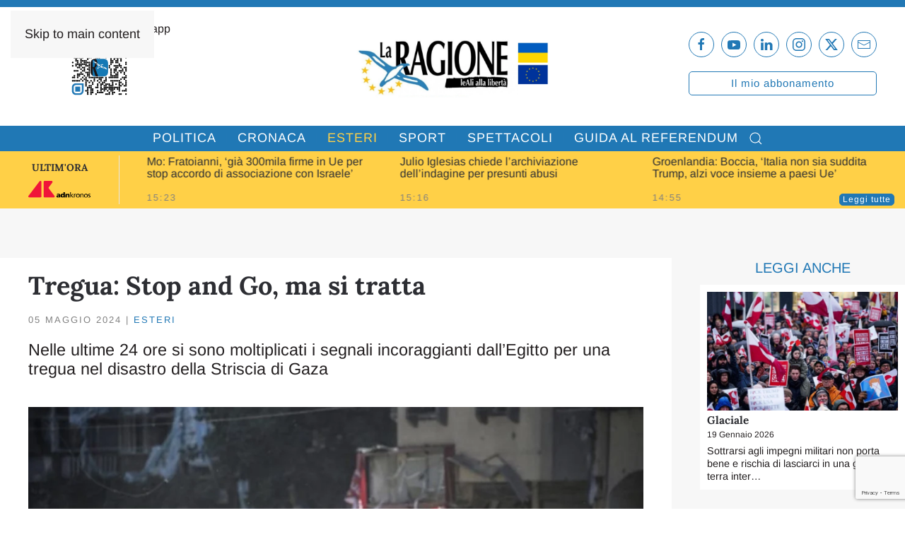

--- FILE ---
content_type: text/html; charset=UTF-8
request_url: https://laragione.eu/esteri/tregua-stop-and-go-ma-si-tratta/
body_size: 21767
content:
<!DOCTYPE html>
<html lang="it-IT">
    <head>
        <meta charset="UTF-8">
        <meta name="viewport" content="width=device-width, initial-scale=1">
        <link rel="icon" href="/wp-content/uploads/2021/05/favicon.png" sizes="any">
                <link rel="apple-touch-icon" href="/wp-content/uploads/2021/05/favicon.png">
                			<script type="text/javascript" class="_iub_cs_skip">
				var _iub = _iub || {};
				_iub.csConfiguration = _iub.csConfiguration || {};
				_iub.csConfiguration.siteId = "2267566";
				_iub.csConfiguration.cookiePolicyId = "26617473";
			</script>
			<script class="_iub_cs_skip" src="https://cs.iubenda.com/autoblocking/2267566.js"></script>
			<meta name='robots' content='index, follow, max-image-preview:large, max-snippet:-1, max-video-preview:-1' />

	<!-- This site is optimized with the Yoast SEO plugin v26.3 - https://yoast.com/wordpress/plugins/seo/ -->
	<title>Tregua: Stop and Go, ma si tratta - La Ragione</title>
	<link rel="canonical" href="https://laragione.eu/esteri/tregua-stop-and-go-ma-si-tratta/" />
	<meta property="og:locale" content="it_IT" />
	<meta property="og:type" content="article" />
	<meta property="og:title" content="Tregua: Stop and Go, ma si tratta - La Ragione" />
	<meta property="og:description" content="Nelle ultime 24 ore si sono moltiplicati i segnali incoraggianti dall&#8217;Egitto per una tregua nel disastro della Striscia di Gaza Prudenza e piedi di piombo sono il minimo in una situazione del genere, ma nelle ultime 24 ore si sono oggettivamente moltiplicati i segnali incoraggianti dall’Egitto, dove le parti &#8211; sotto la continua spinta degli [&hellip;]" />
	<meta property="og:url" content="https://laragione.eu/esteri/tregua-stop-and-go-ma-si-tratta/" />
	<meta property="og:site_name" content="La Ragione" />
	<meta property="article:publisher" content="https://www.facebook.com/La-Ragione-106036711682968" />
	<meta property="article:published_time" content="2024-05-05T07:08:41+00:00" />
	<meta property="article:modified_time" content="2024-05-05T07:08:44+00:00" />
	<meta property="og:image" content="https://laragione.eu/wp-content/uploads/2024/05/Evidenza-sito-12.jpg" />
	<meta property="og:image:width" content="803" />
	<meta property="og:image:height" content="501" />
	<meta property="og:image:type" content="image/jpeg" />
	<meta name="author" content="Fulvio Giuliani" />
	<meta name="twitter:card" content="summary_large_image" />
	<meta name="twitter:creator" content="@LaRagione_eu" />
	<meta name="twitter:site" content="@LaRagione_eu" />
	<meta name="twitter:label1" content="Scritto da" />
	<meta name="twitter:data1" content="Fulvio Giuliani" />
	<meta name="twitter:label2" content="Tempo di lettura stimato" />
	<meta name="twitter:data2" content="3 minuti" />
	<script type="application/ld+json" class="yoast-schema-graph">{"@context":"https://schema.org","@graph":[{"@type":"Article","@id":"https://laragione.eu/esteri/tregua-stop-and-go-ma-si-tratta/#article","isPartOf":{"@id":"https://laragione.eu/esteri/tregua-stop-and-go-ma-si-tratta/"},"author":[{"@id":"https://laragione.eu/#/schema/person/ba982bfeae519081c1c1b534b63934c8"}],"headline":"Tregua: Stop and Go, ma si tratta","datePublished":"2024-05-05T07:08:41+00:00","dateModified":"2024-05-05T07:08:44+00:00","mainEntityOfPage":{"@id":"https://laragione.eu/esteri/tregua-stop-and-go-ma-si-tratta/"},"wordCount":462,"publisher":{"@id":"https://laragione.eu/#organization"},"image":{"@id":"https://laragione.eu/esteri/tregua-stop-and-go-ma-si-tratta/#primaryimage"},"thumbnailUrl":"https://laragione.eu/wp-content/uploads/2024/05/Evidenza-sito-12.jpg","keywords":["esteri","striscia di gaza"],"articleSection":["Esteri"],"inLanguage":"it-IT"},{"@type":"WebPage","@id":"https://laragione.eu/esteri/tregua-stop-and-go-ma-si-tratta/","url":"https://laragione.eu/esteri/tregua-stop-and-go-ma-si-tratta/","name":"Tregua: Stop and Go, ma si tratta - La Ragione","isPartOf":{"@id":"https://laragione.eu/#website"},"primaryImageOfPage":{"@id":"https://laragione.eu/esteri/tregua-stop-and-go-ma-si-tratta/#primaryimage"},"image":{"@id":"https://laragione.eu/esteri/tregua-stop-and-go-ma-si-tratta/#primaryimage"},"thumbnailUrl":"https://laragione.eu/wp-content/uploads/2024/05/Evidenza-sito-12.jpg","datePublished":"2024-05-05T07:08:41+00:00","dateModified":"2024-05-05T07:08:44+00:00","breadcrumb":{"@id":"https://laragione.eu/esteri/tregua-stop-and-go-ma-si-tratta/#breadcrumb"},"inLanguage":"it-IT","potentialAction":[{"@type":"ReadAction","target":["https://laragione.eu/esteri/tregua-stop-and-go-ma-si-tratta/"]}]},{"@type":"ImageObject","inLanguage":"it-IT","@id":"https://laragione.eu/esteri/tregua-stop-and-go-ma-si-tratta/#primaryimage","url":"https://laragione.eu/wp-content/uploads/2024/05/Evidenza-sito-12.jpg","contentUrl":"https://laragione.eu/wp-content/uploads/2024/05/Evidenza-sito-12.jpg","width":803,"height":501},{"@type":"BreadcrumbList","@id":"https://laragione.eu/esteri/tregua-stop-and-go-ma-si-tratta/#breadcrumb","itemListElement":[{"@type":"ListItem","position":1,"name":"Home","item":"https://laragione.eu/"},{"@type":"ListItem","position":2,"name":"Tregua: Stop and Go, ma si tratta"}]},{"@type":"WebSite","@id":"https://laragione.eu/#website","url":"https://laragione.eu/","name":"La Ragione","description":"LeAli alla Libertà","publisher":{"@id":"https://laragione.eu/#organization"},"potentialAction":[{"@type":"SearchAction","target":{"@type":"EntryPoint","urlTemplate":"https://laragione.eu/?s={search_term_string}"},"query-input":{"@type":"PropertyValueSpecification","valueRequired":true,"valueName":"search_term_string"}}],"inLanguage":"it-IT"},{"@type":"Organization","@id":"https://laragione.eu/#organization","name":"La Ragione","url":"https://laragione.eu/","logo":{"@type":"ImageObject","inLanguage":"it-IT","@id":"https://laragione.eu/#/schema/logo/image/","url":"https://laragione.eu/wp-content/uploads/2021/05/La-ragione-696x322-1.jpg","contentUrl":"https://laragione.eu/wp-content/uploads/2021/05/La-ragione-696x322-1.jpg","width":696,"height":322,"caption":"La Ragione"},"image":{"@id":"https://laragione.eu/#/schema/logo/image/"},"sameAs":["https://www.facebook.com/La-Ragione-106036711682968","https://x.com/LaRagione_eu","https://www.instagram.com/laragione.eu/","https://www.linkedin.com/company/la-ragione/?viewAsMember=true","https://www.youtube.com/channel/UC-_V7WEPy-T2Gh6Qf3nqXcQ"]},{"@type":"Person","@id":"https://laragione.eu/#/schema/person/ba982bfeae519081c1c1b534b63934c8","name":"Fulvio Giuliani","image":{"@type":"ImageObject","inLanguage":"it-IT","@id":"https://laragione.eu/#/schema/person/image/35b261a014f2bb25cf441d1b6cc96faa","url":"https://laragione.eu/wp-content/uploads/2021/07/Fulvio-Giuliani-1-120x120.png","contentUrl":"https://laragione.eu/wp-content/uploads/2021/07/Fulvio-Giuliani-1-120x120.png","caption":"Fulvio Giuliani"},"description":"Direttore quotidiano La Ragione. Giornalista, conduttore radiofonico e televisivo, moderatore e presentatore.","url":"https://laragione.eu/author/fulvio-giuliani/"}]}</script>
	<!-- / Yoast SEO plugin. -->


<link rel='dns-prefetch' href='//cdn.iubenda.com' />
<link rel='dns-prefetch' href='//static.addtoany.com' />
<link rel='dns-prefetch' href='//www.googletagmanager.com' />
<link rel='dns-prefetch' href='//pagead2.googlesyndication.com' />
<link rel="alternate" type="application/rss+xml" title="La Ragione &raquo; Feed" href="https://laragione.eu/feed/" />
		<style>
			.lazyload,
			.lazyloading {
				max-width: 100%;
			}
		</style>
		<link rel='stylesheet' id='sbi_styles-css' href='https://laragione.eu/wp-content/plugins/instagram-feed-pro/css/sbi-styles.min.css?ver=6.9.0' media='all' />
<link rel='stylesheet' id='wp-block-library-css' href='https://laragione.eu/wp-includes/css/dist/block-library/style.min.css?ver=6.8.3' media='all' />
<style id='classic-theme-styles-inline-css'>
/*! This file is auto-generated */
.wp-block-button__link{color:#fff;background-color:#32373c;border-radius:9999px;box-shadow:none;text-decoration:none;padding:calc(.667em + 2px) calc(1.333em + 2px);font-size:1.125em}.wp-block-file__button{background:#32373c;color:#fff;text-decoration:none}
</style>
<style id='co-authors-plus-coauthors-style-inline-css'>
.wp-block-co-authors-plus-coauthors.is-layout-flow [class*=wp-block-co-authors-plus]{display:inline}

</style>
<style id='co-authors-plus-avatar-style-inline-css'>
.wp-block-co-authors-plus-avatar :where(img){height:auto;max-width:100%;vertical-align:bottom}.wp-block-co-authors-plus-coauthors.is-layout-flow .wp-block-co-authors-plus-avatar :where(img){vertical-align:middle}.wp-block-co-authors-plus-avatar:is(.alignleft,.alignright){display:table}.wp-block-co-authors-plus-avatar.aligncenter{display:table;margin-inline:auto}

</style>
<style id='co-authors-plus-image-style-inline-css'>
.wp-block-co-authors-plus-image{margin-bottom:0}.wp-block-co-authors-plus-image :where(img){height:auto;max-width:100%;vertical-align:bottom}.wp-block-co-authors-plus-coauthors.is-layout-flow .wp-block-co-authors-plus-image :where(img){vertical-align:middle}.wp-block-co-authors-plus-image:is(.alignfull,.alignwide) :where(img){width:100%}.wp-block-co-authors-plus-image:is(.alignleft,.alignright){display:table}.wp-block-co-authors-plus-image.aligncenter{display:table;margin-inline:auto}

</style>
<style id='global-styles-inline-css'>
:root{--wp--preset--aspect-ratio--square: 1;--wp--preset--aspect-ratio--4-3: 4/3;--wp--preset--aspect-ratio--3-4: 3/4;--wp--preset--aspect-ratio--3-2: 3/2;--wp--preset--aspect-ratio--2-3: 2/3;--wp--preset--aspect-ratio--16-9: 16/9;--wp--preset--aspect-ratio--9-16: 9/16;--wp--preset--color--black: #000000;--wp--preset--color--cyan-bluish-gray: #abb8c3;--wp--preset--color--white: #ffffff;--wp--preset--color--pale-pink: #f78da7;--wp--preset--color--vivid-red: #cf2e2e;--wp--preset--color--luminous-vivid-orange: #ff6900;--wp--preset--color--luminous-vivid-amber: #fcb900;--wp--preset--color--light-green-cyan: #7bdcb5;--wp--preset--color--vivid-green-cyan: #00d084;--wp--preset--color--pale-cyan-blue: #8ed1fc;--wp--preset--color--vivid-cyan-blue: #0693e3;--wp--preset--color--vivid-purple: #9b51e0;--wp--preset--gradient--vivid-cyan-blue-to-vivid-purple: linear-gradient(135deg,rgba(6,147,227,1) 0%,rgb(155,81,224) 100%);--wp--preset--gradient--light-green-cyan-to-vivid-green-cyan: linear-gradient(135deg,rgb(122,220,180) 0%,rgb(0,208,130) 100%);--wp--preset--gradient--luminous-vivid-amber-to-luminous-vivid-orange: linear-gradient(135deg,rgba(252,185,0,1) 0%,rgba(255,105,0,1) 100%);--wp--preset--gradient--luminous-vivid-orange-to-vivid-red: linear-gradient(135deg,rgba(255,105,0,1) 0%,rgb(207,46,46) 100%);--wp--preset--gradient--very-light-gray-to-cyan-bluish-gray: linear-gradient(135deg,rgb(238,238,238) 0%,rgb(169,184,195) 100%);--wp--preset--gradient--cool-to-warm-spectrum: linear-gradient(135deg,rgb(74,234,220) 0%,rgb(151,120,209) 20%,rgb(207,42,186) 40%,rgb(238,44,130) 60%,rgb(251,105,98) 80%,rgb(254,248,76) 100%);--wp--preset--gradient--blush-light-purple: linear-gradient(135deg,rgb(255,206,236) 0%,rgb(152,150,240) 100%);--wp--preset--gradient--blush-bordeaux: linear-gradient(135deg,rgb(254,205,165) 0%,rgb(254,45,45) 50%,rgb(107,0,62) 100%);--wp--preset--gradient--luminous-dusk: linear-gradient(135deg,rgb(255,203,112) 0%,rgb(199,81,192) 50%,rgb(65,88,208) 100%);--wp--preset--gradient--pale-ocean: linear-gradient(135deg,rgb(255,245,203) 0%,rgb(182,227,212) 50%,rgb(51,167,181) 100%);--wp--preset--gradient--electric-grass: linear-gradient(135deg,rgb(202,248,128) 0%,rgb(113,206,126) 100%);--wp--preset--gradient--midnight: linear-gradient(135deg,rgb(2,3,129) 0%,rgb(40,116,252) 100%);--wp--preset--font-size--small: 13px;--wp--preset--font-size--medium: 20px;--wp--preset--font-size--large: 36px;--wp--preset--font-size--x-large: 42px;--wp--preset--spacing--20: 0.44rem;--wp--preset--spacing--30: 0.67rem;--wp--preset--spacing--40: 1rem;--wp--preset--spacing--50: 1.5rem;--wp--preset--spacing--60: 2.25rem;--wp--preset--spacing--70: 3.38rem;--wp--preset--spacing--80: 5.06rem;--wp--preset--shadow--natural: 6px 6px 9px rgba(0, 0, 0, 0.2);--wp--preset--shadow--deep: 12px 12px 50px rgba(0, 0, 0, 0.4);--wp--preset--shadow--sharp: 6px 6px 0px rgba(0, 0, 0, 0.2);--wp--preset--shadow--outlined: 6px 6px 0px -3px rgba(255, 255, 255, 1), 6px 6px rgba(0, 0, 0, 1);--wp--preset--shadow--crisp: 6px 6px 0px rgba(0, 0, 0, 1);}:where(.is-layout-flex){gap: 0.5em;}:where(.is-layout-grid){gap: 0.5em;}body .is-layout-flex{display: flex;}.is-layout-flex{flex-wrap: wrap;align-items: center;}.is-layout-flex > :is(*, div){margin: 0;}body .is-layout-grid{display: grid;}.is-layout-grid > :is(*, div){margin: 0;}:where(.wp-block-columns.is-layout-flex){gap: 2em;}:where(.wp-block-columns.is-layout-grid){gap: 2em;}:where(.wp-block-post-template.is-layout-flex){gap: 1.25em;}:where(.wp-block-post-template.is-layout-grid){gap: 1.25em;}.has-black-color{color: var(--wp--preset--color--black) !important;}.has-cyan-bluish-gray-color{color: var(--wp--preset--color--cyan-bluish-gray) !important;}.has-white-color{color: var(--wp--preset--color--white) !important;}.has-pale-pink-color{color: var(--wp--preset--color--pale-pink) !important;}.has-vivid-red-color{color: var(--wp--preset--color--vivid-red) !important;}.has-luminous-vivid-orange-color{color: var(--wp--preset--color--luminous-vivid-orange) !important;}.has-luminous-vivid-amber-color{color: var(--wp--preset--color--luminous-vivid-amber) !important;}.has-light-green-cyan-color{color: var(--wp--preset--color--light-green-cyan) !important;}.has-vivid-green-cyan-color{color: var(--wp--preset--color--vivid-green-cyan) !important;}.has-pale-cyan-blue-color{color: var(--wp--preset--color--pale-cyan-blue) !important;}.has-vivid-cyan-blue-color{color: var(--wp--preset--color--vivid-cyan-blue) !important;}.has-vivid-purple-color{color: var(--wp--preset--color--vivid-purple) !important;}.has-black-background-color{background-color: var(--wp--preset--color--black) !important;}.has-cyan-bluish-gray-background-color{background-color: var(--wp--preset--color--cyan-bluish-gray) !important;}.has-white-background-color{background-color: var(--wp--preset--color--white) !important;}.has-pale-pink-background-color{background-color: var(--wp--preset--color--pale-pink) !important;}.has-vivid-red-background-color{background-color: var(--wp--preset--color--vivid-red) !important;}.has-luminous-vivid-orange-background-color{background-color: var(--wp--preset--color--luminous-vivid-orange) !important;}.has-luminous-vivid-amber-background-color{background-color: var(--wp--preset--color--luminous-vivid-amber) !important;}.has-light-green-cyan-background-color{background-color: var(--wp--preset--color--light-green-cyan) !important;}.has-vivid-green-cyan-background-color{background-color: var(--wp--preset--color--vivid-green-cyan) !important;}.has-pale-cyan-blue-background-color{background-color: var(--wp--preset--color--pale-cyan-blue) !important;}.has-vivid-cyan-blue-background-color{background-color: var(--wp--preset--color--vivid-cyan-blue) !important;}.has-vivid-purple-background-color{background-color: var(--wp--preset--color--vivid-purple) !important;}.has-black-border-color{border-color: var(--wp--preset--color--black) !important;}.has-cyan-bluish-gray-border-color{border-color: var(--wp--preset--color--cyan-bluish-gray) !important;}.has-white-border-color{border-color: var(--wp--preset--color--white) !important;}.has-pale-pink-border-color{border-color: var(--wp--preset--color--pale-pink) !important;}.has-vivid-red-border-color{border-color: var(--wp--preset--color--vivid-red) !important;}.has-luminous-vivid-orange-border-color{border-color: var(--wp--preset--color--luminous-vivid-orange) !important;}.has-luminous-vivid-amber-border-color{border-color: var(--wp--preset--color--luminous-vivid-amber) !important;}.has-light-green-cyan-border-color{border-color: var(--wp--preset--color--light-green-cyan) !important;}.has-vivid-green-cyan-border-color{border-color: var(--wp--preset--color--vivid-green-cyan) !important;}.has-pale-cyan-blue-border-color{border-color: var(--wp--preset--color--pale-cyan-blue) !important;}.has-vivid-cyan-blue-border-color{border-color: var(--wp--preset--color--vivid-cyan-blue) !important;}.has-vivid-purple-border-color{border-color: var(--wp--preset--color--vivid-purple) !important;}.has-vivid-cyan-blue-to-vivid-purple-gradient-background{background: var(--wp--preset--gradient--vivid-cyan-blue-to-vivid-purple) !important;}.has-light-green-cyan-to-vivid-green-cyan-gradient-background{background: var(--wp--preset--gradient--light-green-cyan-to-vivid-green-cyan) !important;}.has-luminous-vivid-amber-to-luminous-vivid-orange-gradient-background{background: var(--wp--preset--gradient--luminous-vivid-amber-to-luminous-vivid-orange) !important;}.has-luminous-vivid-orange-to-vivid-red-gradient-background{background: var(--wp--preset--gradient--luminous-vivid-orange-to-vivid-red) !important;}.has-very-light-gray-to-cyan-bluish-gray-gradient-background{background: var(--wp--preset--gradient--very-light-gray-to-cyan-bluish-gray) !important;}.has-cool-to-warm-spectrum-gradient-background{background: var(--wp--preset--gradient--cool-to-warm-spectrum) !important;}.has-blush-light-purple-gradient-background{background: var(--wp--preset--gradient--blush-light-purple) !important;}.has-blush-bordeaux-gradient-background{background: var(--wp--preset--gradient--blush-bordeaux) !important;}.has-luminous-dusk-gradient-background{background: var(--wp--preset--gradient--luminous-dusk) !important;}.has-pale-ocean-gradient-background{background: var(--wp--preset--gradient--pale-ocean) !important;}.has-electric-grass-gradient-background{background: var(--wp--preset--gradient--electric-grass) !important;}.has-midnight-gradient-background{background: var(--wp--preset--gradient--midnight) !important;}.has-small-font-size{font-size: var(--wp--preset--font-size--small) !important;}.has-medium-font-size{font-size: var(--wp--preset--font-size--medium) !important;}.has-large-font-size{font-size: var(--wp--preset--font-size--large) !important;}.has-x-large-font-size{font-size: var(--wp--preset--font-size--x-large) !important;}
:where(.wp-block-post-template.is-layout-flex){gap: 1.25em;}:where(.wp-block-post-template.is-layout-grid){gap: 1.25em;}
:where(.wp-block-columns.is-layout-flex){gap: 2em;}:where(.wp-block-columns.is-layout-grid){gap: 2em;}
:root :where(.wp-block-pullquote){font-size: 1.5em;line-height: 1.6;}
</style>
<link rel='stylesheet' id='contact-form-7-css' href='https://laragione.eu/wp-content/plugins/contact-form-7/includes/css/styles.css?ver=6.1.3' media='all' />
<link rel='stylesheet' id='gn-frontend-gnfollow-style-css' href='https://laragione.eu/wp-content/plugins/gn-publisher/assets/css/gn-frontend-gnfollow.min.css?ver=1.5.24' media='all' />
<link rel='stylesheet' id='addtoany-css' href='https://laragione.eu/wp-content/plugins/add-to-any/addtoany.min.css?ver=1.16' media='all' />
<link href="https://laragione.eu/wp-content/themes/yootheme/css/theme.1.css?ver=1749136406" rel="stylesheet">

<script  type="text/javascript" class=" _iub_cs_skip" id="iubenda-head-inline-scripts-0">
var _iub = _iub || [];
_iub.csConfiguration = {"askConsentAtCookiePolicyUpdate":true,"cookiePolicyInOtherWindow":true,"countryDetection":true,"enableFadp":true,"enableLgpd":true,"enableTcf":true,"enableUspr":true,"googleAdditionalConsentMode":true,"lgpdAppliesGlobally":false,"perPurposeConsent":true,"siteId":2267566,"storage":{"useSiteId":true},"tcfPurposes":{"2":"consent_only","7":"consent_only","8":"consent_only","9":"consent_only","10":"consent_only"},"whitelabel":true,"cookiePolicyId":26617473,"banner":{"acceptButtonCaptionColor":"white","acceptButtonColor":"#0073CE","acceptButtonDisplay":true,"backgroundColor":"white","closeButtonRejects":true,"customizeButtonCaptionColor":"#4D4D4D","customizeButtonColor":"#DADADA","customizeButtonDisplay":true,"explicitWithdrawal":true,"listPurposes":true,"ownerName":"laragione.eu","position":"float-top-center","prependOnBody":true,"rejectButtonCaptionColor":"white","rejectButtonColor":"#0073CE","rejectButtonDisplay":true,"showPurposesToggles":true,"showTotalNumberOfProviders":true,"textColor":"black"}};
_iub.csLangConfiguration = {"it":{"cookiePolicyId":26617473}};
</script>
<script  type="text/javascript" src="//cdn.iubenda.com/cs/tcf/stub-v2.js" class=" _iub_cs_skip" src="//cdn.iubenda.com/cs/tcf/stub-v2.js?ver=3.12.4" id="iubenda-head-scripts-1-js"></script>
<script  type="text/javascript" src="//cdn.iubenda.com/cs/tcf/safe-tcf-v2.js" class=" _iub_cs_skip" src="//cdn.iubenda.com/cs/tcf/safe-tcf-v2.js?ver=3.12.4" id="iubenda-head-scripts-2-js"></script>
<script  type="text/javascript" src="//cdn.iubenda.com/cs/gpp/stub.js" class=" _iub_cs_skip" src="//cdn.iubenda.com/cs/gpp/stub.js?ver=3.12.4" id="iubenda-head-scripts-3-js"></script>
<script  type="text/javascript" src="//cdn.iubenda.com/cs/iubenda_cs.js" charset="UTF-8" async class=" _iub_cs_skip" src="//cdn.iubenda.com/cs/iubenda_cs.js?ver=3.12.4" id="iubenda-head-scripts-4-js"></script>
<script src="https://laragione.eu/wp-includes/js/jquery/jquery.min.js?ver=3.7.1" id="jquery-core-js"></script>
<script src="https://laragione.eu/wp-includes/js/jquery/jquery-migrate.min.js?ver=3.4.1" id="jquery-migrate-js"></script>
<script id="addtoany-core-js-before">
window.a2a_config=window.a2a_config||{};a2a_config.callbacks=[];a2a_config.overlays=[];a2a_config.templates={};a2a_localize = {
	Share: "Condividi",
	Save: "Salva",
	Subscribe: "Abbonati",
	Email: "Email",
	Bookmark: "Segnalibro",
	ShowAll: "espandi",
	ShowLess: "comprimi",
	FindServices: "Trova servizi",
	FindAnyServiceToAddTo: "Trova subito un servizio da aggiungere",
	PoweredBy: "Powered by",
	ShareViaEmail: "Condividi via email",
	SubscribeViaEmail: "Iscriviti via email",
	BookmarkInYourBrowser: "Aggiungi ai segnalibri",
	BookmarkInstructions: "Premi Ctrl+D o \u2318+D per mettere questa pagina nei preferiti",
	AddToYourFavorites: "Aggiungi ai favoriti",
	SendFromWebOrProgram: "Invia da qualsiasi indirizzo email o programma di posta elettronica",
	EmailProgram: "Programma di posta elettronica",
	More: "Di più&#8230;",
	ThanksForSharing: "Grazie per la condivisione!",
	ThanksForFollowing: "Thanks for following!"
};
</script>
<script defer src="https://static.addtoany.com/menu/page.js" id="addtoany-core-js"></script>
<script defer src="https://laragione.eu/wp-content/plugins/add-to-any/addtoany.min.js?ver=1.1" id="addtoany-jquery-js"></script>
<link rel="https://api.w.org/" href="https://laragione.eu/wp-json/" /><link rel="alternate" title="JSON" type="application/json" href="https://laragione.eu/wp-json/wp/v2/posts/257020" /><meta name="generator" content="Site Kit by Google 1.170.0" />		<script>
			document.documentElement.className = document.documentElement.className.replace('no-js', 'js');
		</script>
				<style>
			.no-js img.lazyload {
				display: none;
			}

			figure.wp-block-image img.lazyloading {
				min-width: 150px;
			}

			.lazyload,
			.lazyloading {
				--smush-placeholder-width: 100px;
				--smush-placeholder-aspect-ratio: 1/1;
				width: var(--smush-image-width, var(--smush-placeholder-width)) !important;
				aspect-ratio: var(--smush-image-aspect-ratio, var(--smush-placeholder-aspect-ratio)) !important;
			}

						.lazyload, .lazyloading {
				opacity: 0;
			}

			.lazyloaded {
				opacity: 1;
				transition: opacity 400ms;
				transition-delay: 0ms;
			}

					</style>
		        <!-- Global site tag (gtag.js) - Google Analytics -->
        <script async src="https://www.googletagmanager.com/gtag/js?id=G-7C0Z9E888P"></script>
        <script>
            window.dataLayer = window.dataLayer || [];

            function gtag() {
                dataLayer.push(arguments);
            }
            gtag('js', new Date());
            gtag('config', 'G-7C0Z9E888P', {
                'anonymize_ip': true
            });
        </script>
        <!-- Facebook Pixel Code -->
    <script type="text/plain" class="_iub_cs_activate">
        ! function(f, b, e, v, n, t, s) {
            if (f.fbq) return;
            n = f.fbq = function() {
                n.callMethod ?
                n.callMethod.apply(n, arguments) : n.queue.push(arguments)
            };
            if (!f._fbq) f._fbq = n;
            n.push = n;
            n.loaded = !0;
            n.version = '2.0';
            n.queue = [];
            t = b.createElement(e);
            t.async = !0;
            t.src = v;
            s = b.getElementsByTagName(e)[0];
            s.parentNode.insertBefore(t, s)
        }(window, document, 'script',
        'https://connect.facebook.net/en_US/fbevents.js');
        fbq('init', '737715950763662');
        fbq('track', 'PageView');
        </script>
    <noscript type="text/plain" class="_iub_cs_activate">
        <img height="1" width="1" style="display:none" src="https://www.facebook.com/tr?id=737715950763662&ev=PageView&noscript=1" />
    </noscript>
    <!-- End Facebook Pixel Code -->
    <link rel="stylesheet" href="https://cdnjs.cloudflare.com/ajax/libs/font-awesome/4.7.0/css/font-awesome.min.css">

<!-- Meta tag Google AdSense aggiunti da Site Kit -->
<meta name="google-adsense-platform-account" content="ca-host-pub-2644536267352236">
<meta name="google-adsense-platform-domain" content="sitekit.withgoogle.com">
<!-- Fine dei meta tag Google AdSense aggiunti da Site Kit -->
<meta property="og:image" content="https://laragione.eu/wp-content/uploads/2025/02/logo-la-ragione-og-social.png"><script type="text/javascript">
    (function(c,l,a,r,i,t,y){
        c[a]=c[a]||function(){(c[a].q=c[a].q||[]).push(arguments)};
        t=l.createElement(r);t.async=1;t.src="https://www.clarity.ms/tag/"+i;
        y=l.getElementsByTagName(r)[0];y.parentNode.insertBefore(t,y);
    })(window, document, "clarity", "script", "lh5bocelvk");
</script><link rel="amphtml" href="https://laragione.eu/esteri/tregua-stop-and-go-ma-si-tratta/?amp=1">
<!-- Snippet Google AdSense aggiunto da Site Kit -->
<script async src="https://pagead2.googlesyndication.com/pagead/js/adsbygoogle.js?client=ca-pub-3201597372893166&amp;host=ca-host-pub-2644536267352236" crossorigin="anonymous"></script>

<!-- Termina lo snippet Google AdSense aggiunto da Site Kit -->
<script src="https://laragione.eu/wp-content/themes/yootheme/vendor/assets/uikit/dist/js/uikit.min.js?ver=4.5.19"></script>
<script src="https://laragione.eu/wp-content/themes/yootheme/vendor/assets/uikit/dist/js/uikit-icons-fuse.min.js?ver=4.5.19"></script>
<script src="https://laragione.eu/wp-content/themes/yootheme/js/theme.js?ver=4.5.19"></script>
<script>window.yootheme ||= {}; var $theme = yootheme.theme = {"i18n":{"close":{"label":"Chiudi","0":"yootheme"},"totop":{"label":"Back to top","0":"yootheme"},"marker":{"label":"Open","0":"yootheme"},"navbarToggleIcon":{"label":"Apri menu","0":"yootheme"},"paginationPrevious":{"label":"Pagina precedente","0":"yootheme"},"paginationNext":{"label":"Pagina successiva","0":"yootheme"},"searchIcon":{"toggle":"Open Search","submit":"Submit Search"},"slider":{"next":"Next slide","previous":"Previous slide","slideX":"Slide %s","slideLabel":"%s of %s"},"slideshow":{"next":"Next slide","previous":"Previous slide","slideX":"Slide %s","slideLabel":"%s of %s"},"lightboxPanel":{"next":"Next slide","previous":"Previous slide","slideLabel":"%s of %s","close":"Close"}}};</script>
<script>UIkit.icon.add('twitter', '<svg xmlns="http://www.w3.org/2000/svg" height="20" width="20" viewBox="0 0 512 512"><path d="M389.2 48h70.6L305.6 224.2 487 464H345L233.7 318.6 106.5 464H35.8L200.7 275.5 26.8 48H172.4L272.9 180.9 389.2 48zM364.4 421.8h39.1L151.1 88h-42L364.4 421.8z"/></svg>');</script><link rel="icon" href="https://laragione.eu/wp-content/uploads/2021/05/cropped-favicon-32x32.png" sizes="32x32" />
<link rel="icon" href="https://laragione.eu/wp-content/uploads/2021/05/cropped-favicon-192x192.png" sizes="192x192" />
<link rel="apple-touch-icon" href="https://laragione.eu/wp-content/uploads/2021/05/cropped-favicon-180x180.png" />
<meta name="msapplication-TileImage" content="https://laragione.eu/wp-content/uploads/2021/05/cropped-favicon-270x270.png" />
    </head>
    <body class="wp-singular post-template-default single single-post postid-257020 single-format-standard wp-theme-yootheme wp-child-theme-yootheme-child ">

        
        <div class="uk-hidden-visually uk-notification uk-notification-top-left uk-width-auto">
            <div class="uk-notification-message">
                <a href="#tm-main" class="uk-link-reset">Skip to main content</a>
            </div>
        </div>

                <div class="tm-page-container uk-clearfix">

            
            
        
        
        <div class="tm-page uk-margin-auto">

                        


<header class="tm-header-mobile uk-hidden@m">


    
        <div class="uk-navbar-container">

            <div class="uk-container uk-container-expand">
                <nav class="uk-navbar" uk-navbar="{&quot;align&quot;:&quot;left&quot;,&quot;container&quot;:&quot;.tm-header-mobile&quot;,&quot;boundary&quot;:&quot;.tm-header-mobile .uk-navbar-container&quot;}">

                                        <div class="uk-navbar-left ">

                        
                                                    <a uk-toggle href="#tm-dialog-mobile" class="uk-navbar-toggle">

        
        <div uk-navbar-toggle-icon></div>

        
    </a>                        
                        
                    </div>
                    
                                        <div class="uk-navbar-center">

                                                    <a href="https://laragione.eu/" aria-label="Torna alla Home" class="uk-logo uk-navbar-item">
    <picture>
<source type="image/webp" data-srcset="/wp-content/themes/yootheme/cache/dd/logo-la-ragione-ucraina-ddbf5fea.webp 150w, /wp-content/themes/yootheme/cache/f3/logo-la-ragione-ucraina-f3eb38f6.webp 300w" data-sizes="(min-width: 150px) 150px">
<img alt data-src="/wp-content/themes/yootheme/cache/a7/logo-la-ragione-ucraina-a779b3c9.png" width="150" height="52" src="[data-uri]" class="lazyload" style="--smush-placeholder-width: 150px; --smush-placeholder-aspect-ratio: 150/52;">
</picture></a>                        
                        
                    </div>
                    
                                        <div class="uk-navbar-right">

                        
                                                    

    <a class="uk-navbar-toggle" href="#search-3-search" uk-search-icon uk-toggle></a>

    <div uk-modal id="search-3-search" class="uk-modal">
        <div class="uk-modal-dialog uk-modal-body">

            
            
                <form id="search-3" action="https://laragione.eu/" method="get" role="search" class="uk-search uk-width-1-1 uk-search-medium"><span uk-search-icon></span><input name="s" placeholder="Cerca" required aria-label="Cerca" type="search" class="uk-search-input" autofocus></form>
                
            
        </div>
    </div>

                        
                    </div>
                    
                </nav>
            </div>

        </div>

    



        <div id="tm-dialog-mobile" uk-offcanvas="container: true; overlay: true" mode="slide">
        <div class="uk-offcanvas-bar uk-flex uk-flex-column">

                        <button class="uk-offcanvas-close uk-close-large" type="button" uk-close uk-toggle="cls: uk-close-large; mode: media; media: @s"></button>
            
                        <div class="uk-margin-auto-bottom">
                
<div class="uk-panel widget widget_nav_menu" id="nav_menu-7">

    
    
<ul class="uk-nav uk-nav-default">
    
	<li class="menu-item menu-item-type-post_type menu-item-object-page"><a href="https://laragione.eu/abbonamento-rivista-cartacea/">Abbonati</a></li>
	<li class="menu-item menu-item-type-taxonomy menu-item-object-category"><a href="https://laragione.eu/category/litalia-de-la-ragione/politica/">Politica</a></li>
	<li class="menu-item menu-item-type-taxonomy menu-item-object-category"><a href="https://laragione.eu/category/litalia-de-la-ragione/cronaca/">Cronaca</a></li>
	<li class="menu-item menu-item-type-taxonomy menu-item-object-category"><a href="https://laragione.eu/category/litalia-de-la-ragione/societa/">Società</a></li>
	<li class="menu-item menu-item-type-taxonomy menu-item-object-category"><a href="https://laragione.eu/category/litalia-de-la-ragione/economia/">Economia</a></li>
	<li class="menu-item menu-item-type-taxonomy menu-item-object-category"><a href="https://laragione.eu/category/interviste/">Interviste e opinioni</a></li>
	<li class="menu-item menu-item-type-taxonomy menu-item-object-category current-post-ancestor current-menu-parent current-post-parent uk-active"><a href="https://laragione.eu/category/esteri/">Esteri</a></li>
	<li class="menu-item menu-item-type-taxonomy menu-item-object-category"><a href="https://laragione.eu/category/life/spettacoli/">Spettacoli</a></li>
	<li class="menu-item menu-item-type-taxonomy menu-item-object-category"><a href="https://laragione.eu/category/life/sport/">Sport</a></li>
	<li class="menu-item menu-item-type-post_type menu-item-object-page"><a href="https://laragione.eu/giustamente-si-la-guida-di-davide-giacalone-alla-riforma-della-giustizia/">Guida al referendum</a></li>
	<li class="menu-item menu-item-type-taxonomy menu-item-object-post_tag"><a href="https://laragione.eu/tag/viral/">Video virali</a></li>
	<li class="menu-item menu-item-type-taxonomy menu-item-object-category"><a href="https://laragione.eu/category/media/podcast/">Podcast</a></li>
	<li class="menu-item menu-item-type-custom menu-item-object-custom"><a href="/contatti">Contatti</a></li>
	<li class="menu-item menu-item-type-custom menu-item-object-custom"><a href="mailto:redazione@laragione.eu">redazione@laragione.eu</a></li>
	<li class="menu-item menu-item-type-post_type menu-item-object-page"><a href="https://laragione.eu/chi-siamo/">Chi Siamo</a></li>
	<li class="menu-item menu-item-type-custom menu-item-object-custom"><a href="https://giornale.laragione.eu/abbonamento/il-mio-abbonamento">Il mio abbonamento</a></li></ul>

</div>
            </div>
            
            
        </div>
    </div>
    
    
    

</header>


<div class="tm-toolbar tm-toolbar-default uk-visible@m">
    <div class="uk-container uk-flex uk-flex-middle">

        
                <div class="uk-margin-auto-left">
            <div class="uk-grid-medium uk-child-width-auto uk-flex-middle" uk-grid="margin: uk-margin-small-top">
                            </div>
        </div>
        
    </div>
</div>

<header class="tm-header uk-visible@m">




        <div class="tm-headerbar-default tm-headerbar tm-headerbar-top">
        <div class="uk-container uk-container-large">

                            <div class="uk-flex uk-flex-center"><div><a href="https://laragione.eu/" aria-label="Torna alla Home" class="uk-logo">
    <picture>
<source type="image/webp" data-srcset="/wp-content/themes/yootheme/cache/94/logo-la-ragione-ucraina-94613c77.webp 400w, /wp-content/themes/yootheme/cache/a6/logo-la-ragione-ucraina-a69a8b0e.webp 768w, /wp-content/themes/yootheme/cache/6d/logo-la-ragione-ucraina-6d3cd066.webp 799w, /wp-content/themes/yootheme/cache/b7/logo-la-ragione-ucraina-b716da98.webp 800w" data-sizes="(min-width: 400px) 400px">
<img alt data-src="/wp-content/themes/yootheme/cache/ee/logo-la-ragione-ucraina-eea7d054.png" width="400" height="139" src="[data-uri]" class="lazyload" style="--smush-placeholder-width: 400px; --smush-placeholder-aspect-ratio: 400/139;">
</picture></a></div></div>            
            
        </div>
    </div>
    
    
        
            <div class="uk-navbar-container">

                <div class="uk-container uk-container-large">
                    <nav class="uk-navbar" uk-navbar="{&quot;align&quot;:&quot;left&quot;,&quot;container&quot;:&quot;.tm-header&quot;,&quot;boundary&quot;:&quot;.tm-header .uk-navbar-container&quot;}">

                        
                        <div class="uk-navbar-center">

                                                            
<ul class="uk-navbar-nav">
    
	<li class="menu-item menu-item-type-taxonomy menu-item-object-category"><a href="https://laragione.eu/category/litalia-de-la-ragione/politica/">Politica</a></li>
	<li class="menu-item menu-item-type-taxonomy menu-item-object-category"><a href="https://laragione.eu/category/litalia-de-la-ragione/cronaca/">Cronaca</a></li>
	<li class="menu-item menu-item-type-taxonomy menu-item-object-category current-post-ancestor current-menu-parent current-post-parent uk-active"><a href="https://laragione.eu/category/esteri/">Esteri</a></li>
	<li class="menu-item menu-item-type-taxonomy menu-item-object-category"><a href="https://laragione.eu/category/life/sport/">Sport</a></li>
	<li class="menu-item menu-item-type-taxonomy menu-item-object-category"><a href="https://laragione.eu/category/life/spettacoli/">Spettacoli</a></li>
	<li class="logout menu-item menu-item-type-custom menu-item-object-custom"><a href="/wp-login.php?action=logout">LOGOUT</a></li>
	<li class="menu-item menu-item-type-post_type menu-item-object-page"><a href="https://laragione.eu/giustamente-si-la-guida-di-davide-giacalone-alla-riforma-della-giustizia/">Guida al referendum</a></li></ul>


    <a class="uk-navbar-toggle" href="#search-4-search" uk-search-icon uk-toggle></a>

    <div uk-modal id="search-4-search" class="uk-modal uk-modal-full">
        <div class="uk-modal-dialog uk-modal-body uk-padding-large uk-flex uk-flex-center uk-flex-middle" uk-height-viewport uk-toggle="cls: uk-padding-large; mode: media; media: @s">

                        <button type="button" uk-close class="uk-modal-close-full uk-close-large" uk-toggle="{&quot;mode&quot;:&quot;media&quot;,&quot;media&quot;:&quot;@s&quot;,&quot;cls&quot;:&quot;uk-modal-close-full uk-close-large uk-modal-close-default&quot;}"></button>
            
                        <div>
            
                <form id="search-4" action="https://laragione.eu/" method="get" role="search" class="uk-search uk-width-1-1 uk-search-large"><span uk-search-icon></span><input name="s" placeholder="Cerca" required aria-label="Cerca" type="search" class="uk-search-input" autofocus></form>
                
                        </div>
            
        </div>
    </div>

                            
                        </div>

                        
                    </nav>
                </div>

            </div>

        
    
        <div class="tm-headerbar-default tm-headerbar tm-headerbar-bottom">
        <div class="uk-container uk-container-large">
            <div class="uk-grid-medium uk-child-width-auto uk-flex-center uk-flex-middle" uk-grid><div>
<div class="uk-panel widget widget_custom_html" id="custom_html-4">

    
    <div class="textwidget custom-html-widget"><div id="inquadra-qrcode" class="uk-flex uk-flex-column uk-flex-middle uk-text-center ">
	<span style="font-size: 16px">Scarica e leggi gratis su app</span>
<img style="width:2.3cm" data-src="/wp-content/uploads/2021/10/qr-code-La-Ragione.svg" src="[data-uri]" class="lazyload" />
</div></div>
</div>
</div><div>
<div class="uk-panel widget widget_custom_html" id="custom_html-6">

    
    <div class="textwidget custom-html-widget"><div class="uk-flex-inline uk-flex-column uk-flex-between">
    <!-- riga social -->
    <ul class="uk-flex-inline uk-flex-middle uk-flex-nowrap uk-grid-small uk-grid" uk-grid="">
        <li class="uk-first-column">
            <a href="https://www.facebook.com/La-Ragione-106036711682968" class="uk-icon-button uk-icon" target="_blank"
                uk-icon="facebook"></a>
        </li>
        <li><a href="https://www.youtube.com/channel/UC-_V7WEPy-T2Gh6Qf3nqXcQ" class="uk-icon-button uk-icon"
                target="_blank" uk-icon="youtube"></a>
        </li>
        <li><a href="https://www.linkedin.com/company/la-ragione/?viewAsMember=true" class="uk-icon-button uk-icon"
                target="_blank" uk-icon="linkedin"></a></li>
        <li><a href="https://www.instagram.com/laragione.eu/" class="uk-icon-button uk-icon" target="_blank"
                uk-icon="instagram"></a></li>
        <li><a href="https://twitter.com/LaRagione_eu" class="uk-icon-button uk-icon" target="_blank"
                uk-icon="twitter"></a></li>
        <li><a href="mailto:info@laragione.eu" class="uk-icon-button uk-icon" target="_blank" uk-icon="mail"></a></li>
    </ul>
    <!-- riga bottone il mio abbonamento -->
    <a href="https://giornale.laragione.eu/abbonamento/il-mio-abbonamento"
        class="uk-button uk-button-default bottone-il-mio-abbonamento-headerbar">
        Il mio abbonamento
    </a>
</div></div>
</div>
</div></div>        </div>
    </div>
    






</header>

            
            <div id="builderwidget-8" class="builder"><!-- Builder #builderwidget-8 --><style class="uk-margin-remove-adjacent">#builderwidget-8\#0{font-size: 14px;}#builderwidget-8\#0 a:hover{color: #b4b5ba; text-decoration: none !important;}/*#logo-adnkronos-slider-ultime-news{position: absolute; bottom: -2px; right: -25px;}*/ @media screen and (max-width: 768px){#logo-adnkronos-slider-ultime-news{right: -15px; bottom: -5px;}}@media screen and (max-width: 550px){#logo-adnkronos-slider-ultime-news{height: 17px; width: auto;}}@media screen and (min-width: 960px){#builderwidget-8\#1{width: 5%;}}@media screen and (max-width: 640px){#builderwidget-8\#1 .uk-panel{position: relative; display: flex; align-items: center; justify-content: flex-start;}#builderwidget-8\#1 .uk-panel > h5{margin: 0 !important; text-align: center;}#builderwidget-8\#1 .uk-panel #logo-adnkronos-slider-ultime-news{position: absolute; right: -15px; bottom: 5px;}#builderwidget-8\#1 .uk-panel #logo-adnkronos-slider-ultime-news > img{max-height: 100%;}}#builderwidget-8\#2 .el-title{line-height: 16px; font-size: 16px;}#builderwidget-8\#2 .el-title > a{font-family: Arimo; font-weight: 400;}@media screen and (max-width: 550px){#builderwidget-8\#2 .el-title{line-height: 15px; font-size: 15px;}}#builderwidget-8\#3 a{padding: 1.5px 4px; line-height: 12px; font-size: 12px;}#builderwidget-8\#3{position: absolute; bottom: -5px; right: -25px;}@media screen and (max-width: 768px){#builderwidget-8\#3{right: -15px; bottom: 0px;}}@media screen and (max-width: 550px){#builderwidget-8\#3{right: -5px; bottom: -2px;}}@media screen and (max-width: 550px){#builderwidget-8\#4{margin-top: 5px;}#builderwidget-8\#4::before{top: -2.5px;}}#builderwidget-8\#4{position: relative;}#slider-news{margin-top:10px; background-color: #ffc20ec2; padding-top: 6px; padding-bottom: 6px;}@media screen and (max-width: 550px){#slider-news{padding-top: 7px; padding-bottom: 7px;}}</style>
<div id="slider-news" class="uk-section-default uk-section uk-section-xsmall">
    
        
        
        
            
                                <div class="uk-container uk-container-xlarge">                
                    <div class="uk-grid tm-grid-expand uk-grid-divider uk-grid-margin" uk-grid>
<div class="uk-grid-item-match uk-flex-middle uk-width-1-4@s uk-width-1-5@m" id="builderwidget-8#1">
    
        
            
            
                        <div class="uk-panel uk-width-1-1">            
                
                    
<h5 class="uk-h3 uk-margin-small uk-text-center" id="builderwidget-8#0">        <a href="/category/adnkronos/news/">ULTIM'ORA</a>    </h5>
<div class="uk-margin-remove-vertical uk-text-center" id="logo-adnkronos-slider-ultime-news">
        <img data-src="/wp-content/uploads/2021/12/logo-adnkronos.svg" width="100" height="28" class="el-image lazyload" alt="logo Adnkronos" src="[data-uri]" style="--smush-placeholder-width: 100px; --smush-placeholder-aspect-ratio: 100/28;">    
    
</div>
                
                        </div>            
        
    
</div>
<div class="uk-grid-item-match uk-flex-middle uk-width-3-4@s uk-width-4-5@m" id="builderwidget-8#4">
    
        
            
            
                        <div class="uk-panel uk-width-1-1">            
                
                    
<div class="uk-margin uk-margin-remove-bottom" uk-slider="velocity: 3; autoplay: 1;  autoplayInterval: 5000;" id="builderwidget-8#2" uk-height-match="target: .el-title">
    <div class="uk-position-relative">
                <div class="uk-slider-container">        
            <div class="uk-slider-items uk-grid">                                <div class="uk-width-1-1 uk-width-1-2@s uk-width-1-3@m uk-flex">
<div class="el-item uk-width-1-1 uk-panel uk-margin-remove-first-child">
    
        
            
                
            
            
                                                
                
                    

        
                <h3 class="el-title uk-link-reset uk-margin-remove-top uk-margin-remove-bottom">                        <a href="https://laragione.eu/adnkronos/news/caso-aurora-giudice-chiara-volonta-omicida-di-valdez-velazco-nessun-pentimento/">Caso Aurora: giudice, &#8216;chiara volontà omicida di Valdez Velazco, nessun pentimento&#8217;</a>                    </h3>        
                <div class="el-meta uk-text-meta">15:26</div>        
    
        
        
        
        
        

                
                
            
        
    
</div></div>                                <div class="uk-width-1-1 uk-width-1-2@s uk-width-1-3@m uk-flex">
<div class="el-item uk-width-1-1 uk-panel uk-margin-remove-first-child">
    
        
            
                
            
            
                                                
                
                    

        
                <h3 class="el-title uk-link-reset uk-margin-remove-top uk-margin-remove-bottom">                        <a href="https://laragione.eu/adnkronos/news/mo-fratoianni-gia-300mila-firme-in-ue-per-stop-accordo-di-associazione-con-israele/">Mo: Fratoianni, &#8216;già 300mila firme in Ue per stop accordo di associazione con Israele&#8217;</a>                    </h3>        
                <div class="el-meta uk-text-meta">15:23</div>        
    
        
        
        
        
        

                
                
            
        
    
</div></div>                                <div class="uk-width-1-1 uk-width-1-2@s uk-width-1-3@m uk-flex">
<div class="el-item uk-width-1-1 uk-panel uk-margin-remove-first-child">
    
        
            
                
            
            
                                                
                
                    

        
                <h3 class="el-title uk-link-reset uk-margin-remove-top uk-margin-remove-bottom">                        <a href="https://laragione.eu/adnkronos/news/julio-iglesias-chiede-larchiviazione-dellindagine-per-presunti-abusi/">Julio Iglesias chiede l&#8217;archiviazione dell&#8217;indagine per presunti abusi</a>                    </h3>        
                <div class="el-meta uk-text-meta">15:16</div>        
    
        
        
        
        
        

                
                
            
        
    
</div></div>                                <div class="uk-width-1-1 uk-width-1-2@s uk-width-1-3@m uk-flex">
<div class="el-item uk-width-1-1 uk-panel uk-margin-remove-first-child">
    
        
            
                
            
            
                                                
                
                    

        
                <h3 class="el-title uk-link-reset uk-margin-remove-top uk-margin-remove-bottom">                        <a href="https://laragione.eu/adnkronos/news/groenlandia-boccia-italia-non-sia-suddita-trump-alzi-voce-insieme-a-paesi-ue/">Groenlandia: Boccia, &#8216;Italia non sia suddita Trump, alzi voce insieme a paesi Ue&#8217;</a>                    </h3>        
                <div class="el-meta uk-text-meta">14:55</div>        
    
        
        
        
        
        

                
                
            
        
    
</div></div>                                <div class="uk-width-1-1 uk-width-1-2@s uk-width-1-3@m uk-flex">
<div class="el-item uk-width-1-1 uk-panel uk-margin-remove-first-child">
    
        
            
                
            
            
                                                
                
                    

        
                <h3 class="el-title uk-link-reset uk-margin-remove-top uk-margin-remove-bottom">                        <a href="https://laragione.eu/adnkronos/news/sabrina-buoro-nuova-presidente-sibioc-obiettivi-innovazione-e-sostenibilita/">Sabrina Buoro nuova presidente Sibioc: &#8220;Obiettivi innovazione e sostenibilità&#8221;</a>                    </h3>        
                <div class="el-meta uk-text-meta">14:42</div>        
    
        
        
        
        
        

                
                
            
        
    
</div></div>                                <div class="uk-width-1-1 uk-width-1-2@s uk-width-1-3@m uk-flex">
<div class="el-item uk-width-1-1 uk-panel uk-margin-remove-first-child">
    
        
            
                
            
            
                                                
                
                    

        
                <h3 class="el-title uk-link-reset uk-margin-remove-top uk-margin-remove-bottom">                        <a href="https://laragione.eu/adnkronos/news/camera-domani-commemorazione-fedeli-in-aula/">Camera: domani commemorazione Fedeli in aula</a>                    </h3>        
                <div class="el-meta uk-text-meta">14:39</div>        
    
        
        
        
        
        

                
                
            
        
    
</div></div>                            </div>
                </div>        
                

    <div class="uk-visible@xl uk-position-small uk-position-center-left-out" uk-inverse uk-toggle="cls: uk-position-center-left-out uk-position-center-left; mode: media; media: @xl">    <a class="el-slidenav" href="#" uk-slidenav-previous uk-slider-item="previous"></a>    </div>
    <div class="uk-visible@xl uk-position-small uk-position-center-right-out" uk-inverse uk-toggle="cls: uk-position-center-right-out uk-position-center-right; mode: media; media: @xl">    <a class="el-slidenav" href="#" uk-slidenav-next uk-slider-item="next"></a>    </div>
        
    </div>
    
</div>
<div id="builderwidget-8#3" class="uk-margin-small">
    
    
        
        
<a class="el-content uk-button uk-button-primary uk-button-small" href="/category/adnkronos/news/">
    
        Leggi tutte    
    
</a>


        
    
    
</div>

                
                        </div>            
        
    
</div></div>
                                </div>                
            
        
    
</div></div>
            <main id="tm-main" >

                <!-- Builder #template-vpAEjIV_ --><style class="uk-margin-remove-adjacent">#copertina-articolo .el-title{font-size: 2rem; line-height: 2.2rem;}#copertina-articolo .el-content{font-size: 1.3rem; line-height: 1.5rem;}@media all and (max-width: 768px){/*#copertina-articolo > div > div.uk-first-column:first-child{order: 2;}*/ /*#copertina-articolo .el-title+.el-content, #copertina-articolo .el-meta{display: none;}*/}#video-yt .el-title{font-size: 2rem; line-height: 2.2rem;}#video-yt .el-content{font-size: 1.3rem; line-height: 1.5rem;}@media all and (max-width: 768px){#video-yt > div > div.uk-first-column:first-child{order: 2;}#video-yt .el-title+.el-content, #video-yt .el-meta{display: none;}}#reel-insta .el-title{font-size: 2rem; line-height: 2.2rem;}#reel-insta .el-content{font-size: 1.3rem; line-height: 1.5rem;}@media all and (max-width: 768px){#reel-insta > div > div.uk-first-column:first-child{order: 2;}#reel-insta .el-title+.el-content, #reel-insta .el-meta{display: none;}}#template-vpAEjIV_\#0{font-size: 14px; line-height: 14px; letter-spacing: 1px;}#template-vpAEjIV_\#0 .prefisso-autori{color: grey;}#template-vpAEjIV_\#0 .link-autori-articolo{color: #2178b5; text-transform: uppercase;}@media all and (min-width: 769px){#template-vpAEjIV_\#0{display: none;}}#template-vpAEjIV_\#1:first-letter{color: #ffc20e !important; line-height: 0.9 !important;}#template-vpAEjIV_\#1 a:not(.uk-button){color: #2178b5; text-decoration: underline;}#template-vpAEjIV_\#2 a{color: #2178b5;} #template-vpAEjIV_\#3 .el-item:after{content:', ';}#template-vpAEjIV_\#3 .el-item:last-child:after{content:'';}#template-vpAEjIV_\#3 .el-content,#template-vpAEjIV_\#3 .el-item{display:inline-block;}#template-vpAEjIV_\#4 h1 + h2 + h2{font-size:1.125em;}#template-vpAEjIV_\#5 .el-content{padding: 10px 15px;}#template-vpAEjIV_\#5 img{width: 35px; margin-right: 5px;}@media all and (min-width: 769px){#template-vpAEjIV_\#5{display: none;}}#template-vpAEjIV_\#6{font-size: 20px; text-transform: uppercase;}#template-vpAEjIV_\#7 .uk-grid{justify-content: center;}#template-vpAEjIV_\#7 .el-image{width: 100%; object-fit: contain;}#template-vpAEjIV_\#7 .el-item{padding: 10px; background: white;}#template-vpAEjIV_\#7 .el-title{font-size: .85em !important; font-weight: 700 !important; text-decoration: none; padding: 5px 0 2px 0; margin-top: 0 !important;}#template-vpAEjIV_\#7 .el-meta{font-size: 12px; letter-spacing: 0; margin-bottom: 5px;}#template-vpAEjIV_\#7 .el-content{font-size: .8rem; line-height: 1rem;}@media screen and (min-width: 769px){#template-vpAEjIV_\#7 .el-image{display: block;}#template-vpAEjIV_\#7 .uk-grid>.uk-grid-margin{margin-top: 30px;}}#template-vpAEjIV_\#8{background-color: #ffc20e; padding: 15px;}#template-vpAEjIV_\#8 h3{position: relative; color: #2178b5;}#template-vpAEjIV_\#8 h3:before{content: ""; position: absolute; bottom: 0; left: 50%; width: 30%; height: 4px; background-color: #2078b5; transform: translateX(-50%);}#template-vpAEjIV_\#8 .contenitore-icona-newsletter{display: flex; justify-content: center; margin-bottom: 15px;}#template-vpAEjIV_\#8 .contenitore-icona-newsletter > img{height: 55px !important;}#template-vpAEjIV_\#8 #wpcf7-f322961-o1{width: fit-content; margin-left: auto; margin-right: auto; margin-top: 0px;}#template-vpAEjIV_\#8 #wpcf7-f322961-o1 p{margin-top: 0px; margin-bottom: 10px;}#template-vpAEjIV_\#8 #wpcf7-f322961-o1 p:last-child{margin-bottom: 0px;}#template-vpAEjIV_\#8 #wpcf7-f322961-o1 p:has(input[name="privacy"]){margin-left: 0;}#template-vpAEjIV_\#8 #wpcf7-f322961-o1 input[name="privacy"]:not(:checked){margin-bottom: 0; background-color: #fff;}#template-vpAEjIV_\#8 #wpcf7-f322961-o1 .wpcf7-list-item{margin-left: 0;}#template-vpAEjIV_\#8 .uk-button{font-size:20px;}/*privacy*/ #template-vpAEjIV_\#8 .wpcf7-list-item-label{font-size: 14px;}#template-vpAEjIV_\#9 .el-content{font-size: 12px; line-height: 16px;}#template-vpAEjIV_\#9 .uk-card{background: #f7f7f7; border-radius: 5px;}#template-vpAEjIV_\#10 h1 + h2 + h2{font-size:1.125em;}#template-vpAEjIV_\#11 .el-content{padding: 10px 15px;}#template-vpAEjIV_\#11 img{width: 35px; margin-right: 5px;}@media all and (max-width: 768px){#template-vpAEjIV_\#11{display: none;}}#template-vpAEjIV_\#12{padding-left: 0;}#template-vpAEjIV_\#13 .uk-tile{padding-top: 20px; padding-bottom: 20px;}#scarica-e-leggi-sidebar a{background-color: #fff; border: 2px solid #ffc20e; color: #2178b5; font-family: 'Bebas Neue'; font-size: 22px; line-height: 40px; padding-top: 5px;}#template-vpAEjIV_\#14{display: none;}</style>
<div id="template-vpAEjIV_#13" class="uk-section-muted uk-section uk-padding-remove-bottom">
    
        
        
        
            
                
                    <div class="uk-grid tm-grid-expand uk-grid-margin uk-margin-remove-bottom" uk-grid>
<div class="uk-grid-item-match uk-width-3-4@m" id="template-vpAEjIV_#4">
        <div class="uk-tile-default uk-tile  uk-tile-small">    
        
            
            
            
                
                    
<div class="fs-grid fs-load-more-container uk-margin" id="copertina-articolo">
    <div class="uk-child-width-1-1 uk-grid-match" uk-grid>        <div>
<div class="el-item fs-grid-item-1 uk-panel uk-margin-remove-first-child">
    
                        
                    

	
		

	
		



        
                <h1 class="el-title uk-margin-top uk-margin-remove-bottom">                        Tregua: Stop and Go, ma si tratta                    </h1>        
        
    
        		
				
	
		

	
		


                <div class="el-meta uk-text-meta uk-margin-top"><time datetime="2024-05-05T09:08:41+02:00">05 Maggio 2024</time> | <a href="https://laragione.eu/category/esteri/" rel="tag">Esteri</a></div>        
                <div class="el-content uk-panel uk-margin-top"><p>Nelle ultime 24 ore si sono moltiplicati i segnali incoraggianti dall&#8217;Egitto per una tregua nel disastro della Striscia di Gaza</p></div>        
        		
				
	
		

	
		


        


	
		

	
		

        
        
    
</div></div>
        <div>
<div class="el-item fs-grid-item-2 uk-panel uk-margin-remove-first-child">
    
                <picture>
<source type="image/webp" data-srcset="https://laragione.eu/wp-json/yootheme/image?src=%7B%22file%22%3A%22wp-content%2Fuploads%2F2024%2F05%2FEvidenza-sito-12.jpg%22%2C%22type%22%3A%22webp%2C85%22%2C%22thumbnail%22%3A%22768%2C480%2C%22%7D&amp;hash=5de98117 768w, /wp-content/themes/yootheme/cache/07/Evidenza-sito-12-07148481.webp 1000w" data-sizes="(min-width: 1000px) 1000px">
<img decoding="async" data-src="/wp-content/themes/yootheme/cache/77/Evidenza-sito-12-77e3d799.jpeg" width="1000" height="625" class="el-image lazyload" alt src="[data-uri]" style="--smush-placeholder-width: 1000px; --smush-placeholder-aspect-ratio: 1000/625;">
</picture>        
                    

	
		

	
		



        
        
        
    
        		
				
	
		

	
		


        
        
        		
				
	
		

	
		


        


	
		

	
		

        
        
    
</div></div>
        </div>

</div>

<div class="fs-grid fs-load-more-container uk-margin" id="video-yt">
    <div class="uk-child-width-1-1 uk-child-width-1-2@m uk-grid-match" uk-grid>        <div>
<div class="el-item fs-grid-item-1 uk-panel uk-margin-remove-first-child">
    
                        
                    

	
		

	
		



        
                <h1 class="el-title uk-margin-top uk-margin-remove-bottom">                        Tregua: Stop and Go, ma si tratta                    </h1>        
        
    
        		
				
	
		

	
		


        
                <div class="el-content uk-panel uk-margin-top"><p>Nelle ultime 24 ore si sono moltiplicati i segnali incoraggianti dall&#8217;Egitto per una tregua nel disastro della Striscia di Gaza</p></div>        
                <div class="el-meta uk-text-meta uk-margin-top"><time datetime="2024-05-05T09:08:41+02:00">05 Maggio 2024</time> | <a href="https://laragione.eu/category/esteri/" rel="tag">Esteri</a></div>        		
				
	
		

	
		


        


	
		

	
		

        
        
    
</div></div>
        </div>

</div>

<div class="fs-grid fs-load-more-container uk-margin" id="reel-insta">
    <div class="uk-child-width-1-1 uk-child-width-1-2@m uk-grid-match" uk-grid>        <div>
<div class="el-item fs-grid-item-1 uk-panel uk-margin-remove-first-child">
    
                        
                    

	
		

	
		



        
                <h1 class="el-title uk-margin-top uk-margin-remove-bottom">                        Tregua: Stop and Go, ma si tratta                    </h1>        
        
    
        		
				
	
		

	
		


        
                <div class="el-content uk-panel uk-margin-top"><p>Nelle ultime 24 ore si sono moltiplicati i segnali incoraggianti dall&#8217;Egitto per una tregua nel disastro della Striscia di Gaza</p></div>        
                <div class="el-meta uk-text-meta uk-margin-top"><time datetime="2024-05-05T09:08:41+02:00">05 Maggio 2024</time> | <a href="https://laragione.eu/category/esteri/" rel="tag">Esteri</a></div>        		
				
	
		

	
		


        


	
		

	
		

        
        
    
</div></div>
        </div>

</div>
<div id="template-vpAEjIV_#0"><div class="contenitore-autori-articolo"><span class="prefisso-autori">AUTORE: </span><a href="https://laragione.eu/author/fulvio-giuliani/" class="link-autori-articolo">Fulvio Giuliani</a></div></div><div class="uk-panel uk-dropcap contenuto-articolo uk-margin-medium" id="template-vpAEjIV_#1">
<p>Prudenza e piedi di piombo sono il minimo in una situazione del genere, ma <strong>nelle ultime 24 ore si sono oggettivamente moltiplicati i segnali incoraggianti dall’Egitto</strong>, dove le parti &#8211; sotto la continua spinta degli americani &#8211; cercano faticosamente una tregua nel disastro della Striscia di Gaza.<br><br><strong>Stop and Go sono prevedibili nei prossimi giorni </strong>e infatti sono puntualmente arrivati nella serata di ieri, eppure il semplice fatto che si parli da parte dei terroristi di Hamas di trattative legate al rilascio degli ostaggi non subordinato alla dichiarazione della fine delle operazioni militari nella Striscia ma solo a una tregua (più o meno lunga) è un passo in avanti notevole.<br><br><strong>Come si accennava, in serata hanno sostituito a fine della guerra “ritiro definitivo” e la giostra riparte</strong>. La semplice verità è che ognuno porterebbe a casa qualcosa, cedendo non poco: si deve infatti riconoscere che <strong>Hamas viene pubblicamente trattata come protagonista di una trattativa politico-diplomatica</strong>, qualcosa di pericolosamente vicino a una forma di riconoscimento. Ciò che per Israele &#8211; più che comprensibilmente &#8211; è impensabile e che la realtà dei fatti, la pressione della tragedia umanitaria nella Striscia e il peso dell’opinione pubblica israeliana per i propri concittadini ancora segregati in qualche buco sta rendendo necessario nei fatti.<br><br><strong>Se si dovesse arrivare alla sospirata tregua “vincerebbero” però quasi tutti</strong>. <strong>Hamas</strong> per i motivi appena esposti, i <strong>civili palestinesi</strong> stremati oltre ogni limite, <strong>Israele</strong> che dovrebbe riuscire infine a recuperare gli ostaggi ancora in vita, gli <strong>Stati Uniti d’America</strong> per l’indiscutibile capacità di esercitare una pressione diplomatica in quasi totale solitudine. <strong>Ancora: le ali meno estreme del governo di Tel Aviv, la stessa cianotica Autorità nazionale palestinese</strong>, che sarebbe riuscita a tenersi in qualche modo alla larga dal deflagrare totale del conflitto, Egitto e Qatar per il ruolo di mediazione. Quest’ultimo, poi, è forse pronto a espellere i leader politici di Hamas.<br><br>Come avrete notato, <strong>è fuori dalla lista il leader israeliano Benjamin Netanyahu</strong> che ha sempre dato l’impressione di voler attaccare anche a Rafah, per portare avanti la sua irrealistica strategia dell’eliminazione di ogni singolo terrorista di Hamas, prima di dichiarare conclusa la guerra nella Striscia. Strategia campata in aria quanto si vuole, ma pur sempre comprensibile se si ricorda un dato fondamentale: la sopravvivenza politica di Bibi è legata alla guerra. <strong>Quando sarà finita, sarà impossibile rimandare sine die i conti sul fallimento epocale del 7 ottobre</strong>.</p>



<p><br><strong>Per ora hanno pagato i vertici dei servizi di sicurezza, gettando la spugna</strong>. Appare improbabile che non arrivi, prima o poi, il momento anche per il più longevo e divisivo leader della storia di Israele. </p>



<p><em>di Fulvio Giuliani</em></p>
</div><div class="uk-panel uk-margin-medium" id="template-vpAEjIV_#2"><p><a href="https://www.whatsapp.com/channel/0029VaC0MhSCXC3SZEqLGt0c" target="_blank" rel="noopener">La Ragione è anche su WhatsApp</a><span><a href="/_wp_link_placeholder">.</a> Entra nel nostro canale per non perderti nulla!</span></p></div>
<ul class="uk-list uk-text-meta uk-margin-small" id="template-vpAEjIV_#3">
    
    
                <li class="el-item">            <div class="el-content uk-panel">Tag: <a href="https://laragione.eu/tag/esteri/" rel="tag">esteri</a>, <a href="https://laragione.eu/tag/striscia-di-gaza/" rel="tag">striscia di gaza</a></div>        </li>        
    
    
</ul><div class="uk-panel uk-margin"><div class="addtoany_shortcode"><div class="a2a_kit a2a_kit_size_28 addtoany_list" data-a2a-url="https://laragione.eu/esteri/tregua-stop-and-go-ma-si-tratta/" data-a2a-title="Tregua: Stop and Go, ma si tratta"><a class="a2a_button_facebook" href="https://www.addtoany.com/add_to/facebook?linkurl=https%3A%2F%2Flaragione.eu%2Festeri%2Ftregua-stop-and-go-ma-si-tratta%2F&amp;linkname=Tregua%3A%20Stop%20and%20Go%2C%20ma%20si%20tratta" title="Facebook" rel="nofollow noopener" target="_blank"></a><a class="a2a_button_x" href="https://www.addtoany.com/add_to/x?linkurl=https%3A%2F%2Flaragione.eu%2Festeri%2Ftregua-stop-and-go-ma-si-tratta%2F&amp;linkname=Tregua%3A%20Stop%20and%20Go%2C%20ma%20si%20tratta" title="X" rel="nofollow noopener" target="_blank"></a><a class="a2a_button_whatsapp" href="https://www.addtoany.com/add_to/whatsapp?linkurl=https%3A%2F%2Flaragione.eu%2Festeri%2Ftregua-stop-and-go-ma-si-tratta%2F&amp;linkname=Tregua%3A%20Stop%20and%20Go%2C%20ma%20si%20tratta" title="WhatsApp" rel="nofollow noopener" target="_blank"></a><a class="a2a_button_telegram" href="https://www.addtoany.com/add_to/telegram?linkurl=https%3A%2F%2Flaragione.eu%2Festeri%2Ftregua-stop-and-go-ma-si-tratta%2F&amp;linkname=Tregua%3A%20Stop%20and%20Go%2C%20ma%20si%20tratta" title="Telegram" rel="nofollow noopener" target="_blank"></a><a class="a2a_button_linkedin" href="https://www.addtoany.com/add_to/linkedin?linkurl=https%3A%2F%2Flaragione.eu%2Festeri%2Ftregua-stop-and-go-ma-si-tratta%2F&amp;linkname=Tregua%3A%20Stop%20and%20Go%2C%20ma%20si%20tratta" title="LinkedIn" rel="nofollow noopener" target="_blank"></a><a class="a2a_button_email" href="https://www.addtoany.com/add_to/email?linkurl=https%3A%2F%2Flaragione.eu%2Festeri%2Ftregua-stop-and-go-ma-si-tratta%2F&amp;linkname=Tregua%3A%20Stop%20and%20Go%2C%20ma%20si%20tratta" title="Email" rel="nofollow noopener" target="_blank"></a><a class="a2a_button_copy_link" href="https://www.addtoany.com/add_to/copy_link?linkurl=https%3A%2F%2Flaragione.eu%2Festeri%2Ftregua-stop-and-go-ma-si-tratta%2F&amp;linkname=Tregua%3A%20Stop%20and%20Go%2C%20ma%20si%20tratta" title="Copy Link" rel="nofollow noopener" target="_blank"></a></div></div></div>
                
            
        
        </div>    
</div>
<div class="uk-width-1-4@m">
    
        
            
            
            
                
                    
<div id="template-vpAEjIV_#5" class="uk-margin uk-text-center">
    
    
        
        
<a class="el-content uk-button uk-button-default" href="https://news.google.com/publications/CAAqBwgKMKyltgswucDNAw?ceid=IT:it&amp;oc=3" target="_blank">
    
        <img decoding="async" data-src="/wp-content/uploads/2022/10/Google_News_icon.svg" alt="Google News - La Ragione"" src="[data-uri]" class="lazyload" /> Seguici anche su Google News    
    
</a>


        
    
    
</div>
<div class="uk-panel uk-text-primary uk-margin-small uk-margin-remove-top uk-text-center" id="template-vpAEjIV_#6"><p>Leggi anche</p></div>
<div id="template-vpAEjIV_#7" class="uk-margin uk-margin-remove-top">
    
        <div class="uk-grid uk-child-width-1-1 uk-child-width-1-2@s uk-child-width-1-2@m uk-child-width-1-1@l uk-child-width-1-1@xl uk-grid-match" uk-grid>                <div>
<div class="el-item uk-panel uk-margin-remove-first-child">
    
        
            
                
            
            
                                <a href="https://laragione.eu/esteri/glaciale/">

    
                <picture>
<source type="image/webp" data-srcset="/wp-content/themes/yootheme/cache/ed/Glaciale-ed0e035b.webp 768w, /wp-content/themes/yootheme/cache/1f/Glaciale-1ff1fbfc.webp 1024w, /wp-content/themes/yootheme/cache/16/Glaciale-16a30af6.webp 1199w, /wp-content/themes/yootheme/cache/f2/Glaciale-f2cb7ba2.webp 1200w" data-sizes="(min-width: 1200px) 1200px">
<img decoding="async" data-src="/wp-content/themes/yootheme/cache/4b/Glaciale-4ba78fb7.jpeg" width="1200" height="749" alt class="el-image lazyload" src="[data-uri]" style="--smush-placeholder-width: 1200px; --smush-placeholder-aspect-ratio: 1200/749;">
</picture>        
        
    
</a>                
                
                    

        
                <h3 class="el-title uk-link-reset uk-margin-top uk-margin-remove-bottom">                        <a href="https://laragione.eu/esteri/glaciale/">Glaciale</a>                    </h3>        
                <div class="el-meta uk-text-small">19 Gennaio 2026</div>        
    
        
        
                <div class="el-content uk-panel">
 Sottrarsi agli impegni militari non porta bene e rischia di lasciarci in una glaciale terra inter…</div>        
        
        

                
                
            
        
    
</div></div>
                <div>
<div class="el-item uk-panel uk-margin-remove-first-child">
    
        
            
                
            
            
                                <a href="https://laragione.eu/esteri/spagna-deragliano-due-treni-in-andalusia-salgono-a-39-i-morti/">

    
                <picture>
<source type="image/webp" data-srcset="/wp-content/themes/yootheme/cache/67/Spagna-1-67beccfa.webp 768w, /wp-content/themes/yootheme/cache/e8/Spagna-1-e8a88f65.webp 1024w, /wp-content/themes/yootheme/cache/e1/Spagna-1-e1fa7e6f.webp 1199w, /wp-content/themes/yootheme/cache/fa/Spagna-1-fa868e59.webp 1200w" data-sizes="(min-width: 1200px) 1200px">
<img decoding="async" data-src="/wp-content/themes/yootheme/cache/d5/Spagna-1-d5279a82.jpeg" width="1200" height="749" alt class="el-image lazyload" src="[data-uri]" style="--smush-placeholder-width: 1200px; --smush-placeholder-aspect-ratio: 1200/749;">
</picture>        
        
    
</a>                
                
                    

        
                <h3 class="el-title uk-link-reset uk-margin-top uk-margin-remove-bottom">                        <a href="https://laragione.eu/esteri/spagna-deragliano-due-treni-in-andalusia-salgono-a-39-i-morti/">Spagna, deragliano due treni in Andalusia: salgono a 39 i morti. La possibile causa: un giunto saltato</a>                    </h3>        
                <div class="el-meta uk-text-small">19 Gennaio 2026</div>        
    
        
        
                <div class="el-content uk-panel">
Continua ad aggravarsi il bilancio delle vittime del tragico incidente ferroviario avvenuto ieri s…</div>        
        
        

                
                
            
        
    
</div></div>
                <div>
<div class="el-item uk-panel uk-margin-remove-first-child">
    
        
            
                
            
            
                                <a href="https://laragione.eu/esteri/spagna-scontro-fra-due-treni-in-andalusia-le-prime-immagini-dopo-l-incidente-il-video/">

    
                <picture>
<source type="image/webp" data-srcset="/wp-content/themes/yootheme/cache/d8/Andalusia-d83fa4ea.webp 768w, /wp-content/themes/yootheme/cache/97/Andalusia-97d4c5f5.webp 1024w, /wp-content/themes/yootheme/cache/9e/Andalusia-9e8634ff.webp 1199w, /wp-content/themes/yootheme/cache/9b/Andalusia-9b9f49d5.webp 1200w" data-sizes="(min-width: 1200px) 1200px">
<img decoding="async" data-src="/wp-content/themes/yootheme/cache/55/Andalusia-558adac0.jpeg" width="1200" height="749" alt class="el-image lazyload" src="[data-uri]" style="--smush-placeholder-width: 1200px; --smush-placeholder-aspect-ratio: 1200/749;">
</picture>        
        
    
</a>                
                
                    

        
                <h3 class="el-title uk-link-reset uk-margin-top uk-margin-remove-bottom">                        <a href="https://laragione.eu/esteri/spagna-scontro-fra-due-treni-in-andalusia-le-prime-immagini-dopo-l-incidente-il-video/">Spagna, scontro fra due treni in Andalusia. Le prime immagini dopo l’incidente &#8211; IL VIDEO</a>                    </h3>        
                <div class="el-meta uk-text-small">19 Gennaio 2026</div>        
    
        
        
                <div class="el-content uk-panel">
Tragedia in Andalusia, Spagna: scontro fra due treni ad alta velocità. Secondo le informazioni, so…</div>        
        
        

                
                
            
        
    
</div></div>
                <div>
<div class="el-item uk-panel uk-margin-remove-first-child">
    
        
            
                
            
            
                                <a href="https://laragione.eu/esteri/spagna-deragliano-due-treni-in-andalusia-almeno-cinque-morti-numerosi-feriti-il-video/">

    
                <picture>
<source type="image/webp" data-srcset="/wp-content/themes/yootheme/cache/be/Spagna-bec34671.webp 768w, /wp-content/themes/yootheme/cache/57/Spagna-57542ccc.webp 1024w, /wp-content/themes/yootheme/cache/5e/Spagna-5e06ddc6.webp 1199w, /wp-content/themes/yootheme/cache/54/Spagna-540c2a91.webp 1200w" data-sizes="(min-width: 1200px) 1200px">
<img decoding="async" data-src="/wp-content/themes/yootheme/cache/fb/Spagna-fb44f018.jpeg" width="1200" height="749" alt class="el-image lazyload" src="[data-uri]" style="--smush-placeholder-width: 1200px; --smush-placeholder-aspect-ratio: 1200/749;">
</picture>        
        
    
</a>                
                
                    

        
                <h3 class="el-title uk-link-reset uk-margin-top uk-margin-remove-bottom">                        <a href="https://laragione.eu/esteri/spagna-deragliano-due-treni-in-andalusia-almeno-cinque-morti-numerosi-feriti-il-video/">Spagna, deragliano due treni in Andalusia: almeno 21 morti. Un centinaio di feriti, 25 in gravi condizioni &#8211; IL VIDEO</a>                    </h3>        
                <div class="el-meta uk-text-small">18 Gennaio 2026</div>        
    
        
        
                <div class="el-content uk-panel">
Tragedia in Spagna: all&#8217;altezza della località di Adamuz (Cordova), in Andalusia, si sono scontrat…</div>        
        
        

                
                
            
        
    
</div></div>
                </div>
    
</div><div id="template-vpAEjIV_#8"><h3 class="uk-h2 uk-text-primary uk-text-center titolo-con-barretta-blu-sotto">Iscriviti alla newsletter de<br /> La Ragione</h3>
<div class="contenitore-icona-newsletter">
    <span>Il meglio della settimana, scelto dalla redazione: articoli, video e podcast per rimanere sempre informato.</span>
</div>

<div class="wpcf7 no-js" id="wpcf7-f322961-o1" lang="it-IT" dir="ltr" data-wpcf7-id="322961">
<div class="screen-reader-response"><p role="status" aria-live="polite" aria-atomic="true"></p> <ul></ul></div>
<form action="/esteri/tregua-stop-and-go-ma-si-tratta/#wpcf7-f322961-o1" method="post" class="wpcf7-form init" aria-label="Modulo di contatto" novalidate="novalidate" data-status="init">
<fieldset class="hidden-fields-container"><input type="hidden" name="_wpcf7" value="322961" /><input type="hidden" name="_wpcf7_version" value="6.1.3" /><input type="hidden" name="_wpcf7_locale" value="it_IT" /><input type="hidden" name="_wpcf7_unit_tag" value="wpcf7-f322961-o1" /><input type="hidden" name="_wpcf7_container_post" value="0" /><input type="hidden" name="_wpcf7_posted_data_hash" value="" /><input type="hidden" name="_wpcf7_recaptcha_response" value="" />
</fieldset>
<div>
	<p><span class="wpcf7-form-control-wrap" data-name="email"><input size="40" maxlength="400" class="wpcf7-form-control wpcf7-email wpcf7-validates-as-required wpcf7-text wpcf7-validates-as-email uk-input uk-margin-small-bottom" autocomplete="email" aria-required="true" aria-invalid="false" placeholder="Inserisci la tua email" value="" type="email" name="email" /></span>
	</p>
	<p><span class="wpcf7-form-control-wrap" data-name="privacy"><span class="wpcf7-form-control wpcf7-acceptance"><span class="wpcf7-list-item"><label><input type="checkbox" name="privacy" value="1" class="uk-checkbox uk-text-small uk-margin-small uk-margin-none-left" aria-invalid="false" /><span class="wpcf7-list-item-label">Accetto i termini della <a href="https://laragione.eu/privacy-policy/" target="_blank" rel="noopener noreferrer"><strong>privacy policy</strong>.</a></span></label></span></span></span>
	</p>
	<div class="uk-text-center uk-margin-small-top">
		<p><input type="submit" value="Iscriviti" class="wpcf7-form-control wpcf7-submit uk-button uk-button-primary uk-button-medium" />
		</p>
	</div>
</div><div class="wpcf7-response-output" aria-hidden="true"></div>
</form>
</div>
</div>
                
            
        
    
</div></div><div class="uk-grid tm-grid-expand uk-grid-column-small uk-grid-row-collapse uk-margin-remove-vertical" uk-grid>
<div class="uk-grid-item-match uk-width-1-1@s uk-width-expand@m" id="template-vpAEjIV_#10">
        <div class="uk-tile-default uk-tile  uk-tile-small">    
        
            
            
            
                
                    <div id="template-vpAEjIV_#9"><div class="uk-grid uk-child-width-1-1 uk-child-width-1-2@s uk-child-width-1-2@m uk-grid-small uk-grid-match" uk-grid>
        <div>
            <div class="el-item uk-flex uk-flex-column">
                <a class="uk-flex-1 uk-card uk-card-default uk-card-small uk-card-hover uk-card-body uk-link-toggle" href="https://laragione.eu/author/fulvio-giuliani/">
                    <div class="uk-grid-small uk-flex-middle uk-grid" uk-grid>
                        <div class="uk-width-1-3@m">
                            <img decoding="async" data-src="https://laragione.eu/wp-content/uploads/2021/07/Fulvio-Giuliani-1-120x120.png" width="70" height="70" alt="Fulvio Giuliani" class="el-image uk-border-circle uk-object-cover lazyload" style="--smush-placeholder-width: 70px; --smush-placeholder-aspect-ratio: 70/70;aspect-ratio: 70 / 70;" src="[data-uri]">
                        </div>
                        <div class="uk-width-expand uk-margin-remove-first-child">
                            <div class="el-title uk-h5 uk-text-primary uk-margin-top uk-margin-remove-bottom">Fulvio Giuliani</div>
                        </div>
                    </div>
                </a>
            </div>
        </div></div></div>
                
            
        
        </div>    
</div>
<div class="uk-grid-item-match uk-width-1-1@s uk-width-1-3@m" id="template-vpAEjIV_#12">
        <div class="uk-tile-default uk-tile  uk-tile-xsmall uk-flex uk-flex-middle">    
        
            
            
                        <div class="uk-panel uk-width-1-1">            
                
                    
<div id="template-vpAEjIV_#11" class="uk-margin uk-text-center">
    
    
        
        
<a class="el-content uk-button uk-button-default" href="https://news.google.com/publications/CAAqBwgKMKyltgswucDNAw?ceid=IT:it&amp;oc=3" target="_blank">
    
        <img decoding="async" data-src="/wp-content/uploads/2022/10/Google_News_icon.svg" alt="Google News - La Ragione"" src="[data-uri]" class="lazyload" /> Seguici anche su Google News    
    
</a>


        
    
    
</div>

                
                        </div>            
        
        </div>    
</div>
<div class="uk-width-1-1@s uk-width-1-4@m">
    
        
            
            
            
                
                    
                
            
        
    
</div></div>
                
            
        
    
</div>
<div class="uk-hidden@m uk-section-default uk-section">
    
        
        
        
            
                                <div class="uk-container">                
                    <div class="uk-hidden@m uk-grid tm-grid-expand uk-child-width-1-1 uk-grid-margin">
<div class="uk-width-1-1 uk-hidden@m">
    
        
            
            
            
                
                    
<div class="uk-card uk-card-body uk-card-primary uk-hidden@m widget widget_custom_html" id="scarica-e-leggi-sidebar">
    
    <div class="textwidget custom-html-widget"><div class="uk-text-center">
	<p>
		<img decoding="async" data-src="/wp-content/uploads/2021/12/banner-la-ragione-quotidiano-mockup.png" src="[data-uri]" class="lazyload" style="--smush-placeholder-width: 800px; --smush-placeholder-aspect-ratio: 800/497;" />
	</p>
	<div class="uk-heading-small uk-font-secondary uk-text-center@m uk-text-center">
		<p><span class="titolo-principale">LEGGI GRATIS</span> <span class="titolo-secondario">La Ragione</span></p>
		<p><span class="titolo-principale">GUARDA</span> <span class="titolo-secondario">i nostri video</span></p>
		<p><span class="titolo-principale">ASCOLTA</span> <span class="titolo-secondario">i nostri podcast</span></p>
	</div>
	<p>
		<a class="el-content uk-button uk-button-default" href="https://giornale.laragione.eu">
			REGISTRATI / ACCEDI
		</a>
	</p>
</div></div>
</div>
                
            
        
    
</div></div>
                                </div>                
            
        
    
</div>
<div class="uk-section-muted uk-section uk-section-xsmall">
    
        
        
        
            
                                <div class="uk-container">                
                    <div class="uk-grid tm-grid-expand uk-child-width-1-1 uk-grid-margin">
<div class="uk-width-1-1">
    
        
            
            
            
                
                    
                
            
        
    
</div></div>
                                </div>                
            
        
    
</div>
<div id="template-vpAEjIV_#14" class="uk-section-muted uk-section uk-section-xsmall">
    
        
        
        
            
                                <div class="uk-container">                
                    <div class="uk-grid tm-grid-expand uk-child-width-1-1 uk-grid-margin">
<div class="uk-width-1-1">
    
        
            
            
            
                
                    <div><script>
    // recupero video dell'articolo
    let video_yt = document.getElementById('video-yt');
    let reel_insta = document.getElementById('reel-insta');

    // recuper immagine copertina articolo
    let copertina = document.getElementById('copertina-articolo');

    // se esiste YT (se la sezione ha la colonna contenente il video)
    if (video_yt.firstElementChild.children.length > 1) {
        // allora nascondo immagine copertina dell'articolo
        copertina.style.display = "none";
        // e nascondo sezione Rell
        reel_insta.style.display = "none";
    } else {
        // se non c'è video, nascondo sezione
        video_yt.style.display = "none"
    }

    // se esiste Reel (se la sezione ha la colonna contenente il video)
    if (reel_insta.firstElementChild.children.length > 1) {
        // allora nascondo immagine copertina dell'articolo
        copertina.style.display = "none";
        // e nascondo sezione YT
        video_yt.style.display = "none";
    } else {
        // se non c'è video, nascondo sezione
        reel_insta.style.display = "none"
    }

</script></div>
                
            
        
    
</div></div>
                                </div>                
            
        
    
</div>        
            </main>

            
                        <footer>
                <!-- Builder #footer --><style class="uk-margin-remove-adjacent">@media(max-width:768px){#footer\#0 .el-image{width:50%;}}#footer\#1{font-size: 20px;}#footer\#2{font-size:16px;}#footer\#2 p{margin:10px;}#footer\#3{font-size: 14px;}#footer\#4{font-size: 16px;}#footer\#5{padding-bottom: 20px;}#footer\#6 p{margin: 0;}#footer\#6 span, #footer\#6 a{color: #ffffff;}#footer\#6 a{text-decoration: underline;}#footer\#6{font-size: 14px;}#footer\#6 .logo-sernicola, #footer\#6 .logo-sernicola a{font-size: 13px; color: #ffffff;}#custom-sticky-to-top{position: fixed; bottom: 20px; left: 20px; z-index: 1; visibility: hidden; height:30px; width:30px; border-radius:100%; line-height:30px; text-align:center; color:white;}#custom-sticky-to-top:hover{background:white; color:#2178b5;}#custom-sticky-to-top.sticky-to-top{visibility: visible;}#footer\#7{color: #ffffff;}</style>
<div id="footer#5" class="uk-section-primary uk-section uk-section-xsmall">
    
        
        
        
            
                                <div class="uk-container">                
                    <div class="uk-grid tm-grid-expand uk-grid-margin" uk-grid>
<div class="uk-grid-item-match uk-flex-middle uk-width-1-3@m">
    
        
            
            
                        <div class="uk-panel uk-width-1-1">            
                
                    
<div class="uk-margin uk-text-left@m uk-text-center" id="footer#0">
        <picture>
<source type="image/webp" data-srcset="/wp-content/themes/yootheme/cache/91/Risorsa-1-91a75bd4.webp 576w" data-sizes="(min-width: 576px) 576px">
<img data-src="/wp-content/themes/yootheme/cache/11/Risorsa-1-1137d198.png" width="576" height="208" class="el-image lazyload" alt src="[data-uri]" style="--smush-placeholder-width: 576px; --smush-placeholder-aspect-ratio: 576/208;">
</picture>    
    
</div>
                
                        </div>            
        
    
</div>
<div class="uk-grid-item-match uk-flex-middle uk-width-1-3@m">
    
        
            
            
                        <div class="uk-panel uk-width-1-1">            
                
                    
<h3 class="uk-h3 uk-text-center" id="footer#1">        Seguici sui social    </h3>
<div class="uk-margin uk-text-center@m uk-text-center" uk-scrollspy="target: [uk-scrollspy-class];">    <ul class="uk-child-width-auto uk-grid-small uk-flex-inline uk-flex-middle" uk-grid>
            <li class="el-item">
<a class="el-link uk-icon-button" href="https://www.facebook.com/La-Ragione-106036711682968" target="_blank" rel="noreferrer"><span uk-icon="icon: facebook;"></span></a></li>
            <li class="el-item">
<a class="el-link uk-icon-button" href="https://www.youtube.com/channel/UC-_V7WEPy-T2Gh6Qf3nqXcQ" target="_blank" rel="noreferrer"><span uk-icon="icon: youtube;"></span></a></li>
            <li class="el-item">
<a class="el-link uk-icon-button" href="https://www.linkedin.com/company/la-ragione/?viewAsMember=true" target="_blank" rel="noreferrer"><span uk-icon="icon: linkedin;"></span></a></li>
            <li class="el-item">
<a class="el-link uk-icon-button" href="https://www.instagram.com/laragione.eu/" target="_blank" rel="noreferrer"><span uk-icon="icon: instagram;"></span></a></li>
            <li class="el-item">
<a class="el-link uk-icon-button" href="https://twitter.com/LaRagione_eu" target="_blank" rel="noreferrer"><span uk-icon="icon: twitter;"></span></a></li>
    
    </ul></div><div class="uk-panel uk-margin" id="footer#2"><p style="text-align: center;"><a href="/category/archivio">Vai all'archivio</a></p>
<p style="text-align: center;"><a href="/privacy-policy/" target="_blank" rel="noopener">Privacy Policy</a></p>
<p style="text-align: center;"><a href="https://www.iubenda.com/privacy-policy/26617473/cookie-policy" target="_blank" rel="noopener">Cookie Policy</a></p>
<p style="text-align: center;"><a href="#" class="iubenda-cs-preferences-link">Le tue preferenze relative alla privacy</a></p>
<p style="text-align: center;"><a href="https://giornale.laragione.eu">Tutti i numeri</a></p>
<p style="text-align: center;"><a href="/contatti/">Contattaci</a></p>
<p style="text-align: center;"><a href="https://private.mygovernance.it/mywhistleblowing/la-ragione/04826" target="_blank">Normativa Whistleblowing</a></p></div>
                
                        </div>            
        
    
</div>
<div class="uk-grid-item-match uk-flex-middle uk-width-1-3@m">
    
        
            
            
                        <div class="uk-panel uk-width-1-1">            
                
                    <div class="uk-panel uk-margin" id="footer#3"><p>LA RAGIONE – LE ALI DELLA LIBERTA’ SCRL<br />Direttore editoriale <b>Davide Giacalone</b><br />Direttore responsabile <b>Fulvio Giuliani</b><br />Sede legale: via Senato, 6 - 20121 Milano (MI) PI, CF e N. iscrizione al Registro Imprese di Milano: 11605210969 Numero Rea: MI-2614229 <span><br /></span></p></div><div class="uk-panel uk-text-lead uk-margin" id="footer#4"><p><span>Per informazioni scrivi a <a href="mailto:info@laragione.eu">info@laragione.eu</a><br /></span></p></div>
<div class="uk-margin">
    
    
        
        
<a class="el-content uk-button uk-button-default uk-flex-inline uk-flex-center uk-flex-middle" href="/help/">
        <span class="uk-margin-small-right" uk-icon="lifesaver"></span>    
        Assistenza per sito e app    
    
</a>


        
    
    
</div>

                
                        </div>            
        
    
</div></div>
                                </div>                
            
        
    
</div>
<div id="footer#7" class="uk-section-primary uk-section uk-section-xsmall">
    
        
        
        
            
                                <div class="uk-container">                
                    <div class="uk-grid tm-grid-expand uk-child-width-1-1 uk-grid-margin">
<div class="uk-width-1-1">
    
        
            
            
            
                
                    <div class="uk-panel uk-text-center" id="footer#6"><p>Copyright <span>© </span>La Ragione - leAli alla libertà</p>
<p class="logo-sernicola">Web engineering and design by <a href="https://www.sernicola-labs.com/" alt="Sviluppo siti web Milano" target="_blank" rel="noopener">Sernicola Labs</a></p></div><div><script>
    var url = new URL(window.location.href);
    var is_app = url.searchParams.get("disabledCookie");

    window.addEventListener('load', function (event) {
        if (is_app == 'true') {

            //codici add this
            for (let el of document.querySelectorAll('.codice-add-this')) {
                el.style.display = 'none';
            }
            //registrati e leggi
            if (document.querySelector('#registrati-e-leggi'))
                document.querySelector('#registrati-e-leggi').style.display = 'none';
            //titolo in evidenza
            if (document.querySelector('#evidenza-title'))
                document.querySelector('#evidenza-title').style.display = 'none';
            //banner accedi - articoli
            if (document.querySelector('#banner-accedi'))
                document.querySelector('#banner-accedi').style.display = 'none';
            //banner sanremo
            //if(document.querySelector('#banner-sanremo'))
            //document.querySelector('#banner-sanremo').style.display = 'none';
            //voce menu sanremo
            //if(document.querySelector('.menu-sanremo'))
            //document.querySelector('.menu-sanremo').style.display = 'none';

            //barra menu app
            document.querySelector('#menu-app').style.display = 'block';

            // banner scarica nuova app
            document.querySelector('#banner-scarica-nuova-app').style.display = 'block';

            // banner scarica app 
            if (document.querySelector('.banner-scarica-app'))
                document.querySelector('.banner-scarica-app').style.display = 'none';

            //nascondo voce menu emoticon solo da menu app
            let emoticon = document.querySelector('#app-menu > div > content:nth-child(2) > ul > li:nth-child(5)>a');
            if (emoticon) {
                if (emoticon.innerText == "EMOTICON" || emoticon.innerText == "Emoticon" || emoticon.innerText == " Emoticon") {
                    emoticon.style.display = 'none';
                }
            }

            //emoticon
            if (document.querySelector('#home-emoticon'))
                document.querySelector('#home-emoticon').style.display = 'none';

            // sfoglia il giornale pdf
            let leggi_giornale_pdf = document.querySelectorAll('.leggi-giornale-pdf');
            if (leggi_giornale_pdf) {
                for (let i = 0; i < leggi_giornale_pdf.length; i++) {
                    leggi_giornale_pdf[i].style.display = 'none';
                }
            }

        }

        // if (is_app != 'true') {
        //     var pulsanti_solo_app = document.getElementsByClassName('vai-a-tutti-i-numeri-solo-app');
        // }
        // if (pulsanti_solo_app) {
        //     for (var i = 0; i < pulsanti_solo_app.length; i++) {
        //         pulsanti_solo_app[i].style.display = 'none';
        //     }
        // }
    });
</script></div>
<div id="custom-sticky-to-top" class="uk-margin-remove-vertical"><a href="#" uk-totop uk-scroll></a></div><div><script>
    function customStickyToTop() {
        var doc = document.documentElement;
        var top = (window.pageYOffset || doc.scrollTop) - (doc.clientTop || 0);
        var stickyEl = document.getElementById('custom-sticky-to-top');

        if (top > 500) {
            stickyEl.classList.add('custom-sticky-to-top');
        } else {
            stickyEl.classList.remove('custom-sticky-to-top');
        }

    }

    document.addEventListener('DOMContentLoaded', function () {
        customStickyToTop();
    });

    window.addEventListener('scroll', function () {
        customStickyToTop();
    });
</script></div>
                
            
        
    
</div></div>
                                </div>                
            
        
    
</div>            </footer>
            
        </div>

                </div>
        
        <script type="speculationrules">
{"prefetch":[{"source":"document","where":{"and":[{"href_matches":"\/*"},{"not":{"href_matches":["\/wp-*.php","\/wp-admin\/*","\/wp-content\/uploads\/*","\/wp-content\/*","\/wp-content\/plugins\/*","\/wp-content\/themes\/yootheme-child\/*","\/wp-content\/themes\/yootheme\/*","\/*\\?(.+)"]}},{"not":{"selector_matches":"a[rel~=\"nofollow\"]"}},{"not":{"selector_matches":".no-prefetch, .no-prefetch a"}}]},"eagerness":"conservative"}]}
</script>
<!-- Custom Feeds for Instagram JS -->
<script type="text/javascript">
var sbiajaxurl = "https://laragione.eu/wp-admin/admin-ajax.php";

</script>
<!-- Matomo -->
<script>
  var _paq = window._paq = window._paq || [];
  /* tracker methods like "setCustomDimension" should be called before "trackPageView" */
  _paq.push(['trackPageView']);
  _paq.push(['enableLinkTracking']);
  (function() {
    var u="https://analytics.sernicola-labs.com/";
    _paq.push(['setTrackerUrl', u+'matomo.php']);
    _paq.push(['setSiteId', '5']);
    var d=document, g=d.createElement('script'), s=d.getElementsByTagName('script')[0];
    g.async=true; g.src=u+'matomo.js'; s.parentNode.insertBefore(g,s);
  })();
</script>
<!-- End Matomo Code -->
<script src="https://laragione.eu/wp-includes/js/dist/hooks.min.js?ver=4d63a3d491d11ffd8ac6" id="wp-hooks-js"></script>
<script src="https://laragione.eu/wp-includes/js/dist/i18n.min.js?ver=5e580eb46a90c2b997e6" id="wp-i18n-js"></script>
<script id="wp-i18n-js-after">
wp.i18n.setLocaleData( { 'text direction\u0004ltr': [ 'ltr' ] } );
</script>
<script src="https://laragione.eu/wp-content/plugins/contact-form-7/includes/swv/js/index.js?ver=6.1.3" id="swv-js"></script>
<script id="contact-form-7-js-translations">
( function( domain, translations ) {
	var localeData = translations.locale_data[ domain ] || translations.locale_data.messages;
	localeData[""].domain = domain;
	wp.i18n.setLocaleData( localeData, domain );
} )( "contact-form-7", {"translation-revision-date":"2025-11-18 20:27:55+0000","generator":"GlotPress\/4.0.3","domain":"messages","locale_data":{"messages":{"":{"domain":"messages","plural-forms":"nplurals=2; plural=n != 1;","lang":"it"},"This contact form is placed in the wrong place.":["Questo modulo di contatto \u00e8 posizionato nel posto sbagliato."],"Error:":["Errore:"]}},"comment":{"reference":"includes\/js\/index.js"}} );
</script>
<script id="contact-form-7-js-before">
var wpcf7 = {
    "api": {
        "root": "https:\/\/laragione.eu\/wp-json\/",
        "namespace": "contact-form-7\/v1"
    },
    "cached": 1
};
</script>
<script src="https://laragione.eu/wp-content/plugins/contact-form-7/includes/js/index.js?ver=6.1.3" id="contact-form-7-js"></script>
<script src="https://www.google.com/recaptcha/api.js?render=6LdtxJYqAAAAAPJ38Rlg_VCmf0WJmu4nRVSzOJWS&amp;ver=3.0" id="google-recaptcha-js"></script>
<script src="https://laragione.eu/wp-includes/js/dist/vendor/wp-polyfill.min.js?ver=3.15.0" id="wp-polyfill-js"></script>
<script id="wpcf7-recaptcha-js-before">
var wpcf7_recaptcha = {
    "sitekey": "6LdtxJYqAAAAAPJ38Rlg_VCmf0WJmu4nRVSzOJWS",
    "actions": {
        "homepage": "homepage",
        "contactform": "contactform"
    }
};
</script>
<script src="https://laragione.eu/wp-content/plugins/contact-form-7/modules/recaptcha/index.js?ver=6.1.3" id="wpcf7-recaptcha-js"></script>
<script id="smush-lazy-load-js-before">
var smushLazyLoadOptions = {"autoResizingEnabled":false,"autoResizeOptions":{"precision":5,"skipAutoWidth":true}};
</script>
<script src="https://laragione.eu/wp-content/plugins/wp-smushit/app/assets/js/smush-lazy-load.min.js?ver=3.22.1" id="smush-lazy-load-js"></script>
    </body>
</html>

<!--
Performance optimized by W3 Total Cache. Learn more: https://www.boldgrid.com/w3-total-cache/

Page Caching using Disk: Enhanced 

Served from: laragione.eu @ 2026-01-19 15:48:49 by W3 Total Cache
-->

--- FILE ---
content_type: text/html; charset=utf-8
request_url: https://www.google.com/recaptcha/api2/anchor?ar=1&k=6LdtxJYqAAAAAPJ38Rlg_VCmf0WJmu4nRVSzOJWS&co=aHR0cHM6Ly9sYXJhZ2lvbmUuZXU6NDQz&hl=en&v=PoyoqOPhxBO7pBk68S4YbpHZ&size=invisible&anchor-ms=20000&execute-ms=30000&cb=m49ygsgy025b
body_size: 48555
content:
<!DOCTYPE HTML><html dir="ltr" lang="en"><head><meta http-equiv="Content-Type" content="text/html; charset=UTF-8">
<meta http-equiv="X-UA-Compatible" content="IE=edge">
<title>reCAPTCHA</title>
<style type="text/css">
/* cyrillic-ext */
@font-face {
  font-family: 'Roboto';
  font-style: normal;
  font-weight: 400;
  font-stretch: 100%;
  src: url(//fonts.gstatic.com/s/roboto/v48/KFO7CnqEu92Fr1ME7kSn66aGLdTylUAMa3GUBHMdazTgWw.woff2) format('woff2');
  unicode-range: U+0460-052F, U+1C80-1C8A, U+20B4, U+2DE0-2DFF, U+A640-A69F, U+FE2E-FE2F;
}
/* cyrillic */
@font-face {
  font-family: 'Roboto';
  font-style: normal;
  font-weight: 400;
  font-stretch: 100%;
  src: url(//fonts.gstatic.com/s/roboto/v48/KFO7CnqEu92Fr1ME7kSn66aGLdTylUAMa3iUBHMdazTgWw.woff2) format('woff2');
  unicode-range: U+0301, U+0400-045F, U+0490-0491, U+04B0-04B1, U+2116;
}
/* greek-ext */
@font-face {
  font-family: 'Roboto';
  font-style: normal;
  font-weight: 400;
  font-stretch: 100%;
  src: url(//fonts.gstatic.com/s/roboto/v48/KFO7CnqEu92Fr1ME7kSn66aGLdTylUAMa3CUBHMdazTgWw.woff2) format('woff2');
  unicode-range: U+1F00-1FFF;
}
/* greek */
@font-face {
  font-family: 'Roboto';
  font-style: normal;
  font-weight: 400;
  font-stretch: 100%;
  src: url(//fonts.gstatic.com/s/roboto/v48/KFO7CnqEu92Fr1ME7kSn66aGLdTylUAMa3-UBHMdazTgWw.woff2) format('woff2');
  unicode-range: U+0370-0377, U+037A-037F, U+0384-038A, U+038C, U+038E-03A1, U+03A3-03FF;
}
/* math */
@font-face {
  font-family: 'Roboto';
  font-style: normal;
  font-weight: 400;
  font-stretch: 100%;
  src: url(//fonts.gstatic.com/s/roboto/v48/KFO7CnqEu92Fr1ME7kSn66aGLdTylUAMawCUBHMdazTgWw.woff2) format('woff2');
  unicode-range: U+0302-0303, U+0305, U+0307-0308, U+0310, U+0312, U+0315, U+031A, U+0326-0327, U+032C, U+032F-0330, U+0332-0333, U+0338, U+033A, U+0346, U+034D, U+0391-03A1, U+03A3-03A9, U+03B1-03C9, U+03D1, U+03D5-03D6, U+03F0-03F1, U+03F4-03F5, U+2016-2017, U+2034-2038, U+203C, U+2040, U+2043, U+2047, U+2050, U+2057, U+205F, U+2070-2071, U+2074-208E, U+2090-209C, U+20D0-20DC, U+20E1, U+20E5-20EF, U+2100-2112, U+2114-2115, U+2117-2121, U+2123-214F, U+2190, U+2192, U+2194-21AE, U+21B0-21E5, U+21F1-21F2, U+21F4-2211, U+2213-2214, U+2216-22FF, U+2308-230B, U+2310, U+2319, U+231C-2321, U+2336-237A, U+237C, U+2395, U+239B-23B7, U+23D0, U+23DC-23E1, U+2474-2475, U+25AF, U+25B3, U+25B7, U+25BD, U+25C1, U+25CA, U+25CC, U+25FB, U+266D-266F, U+27C0-27FF, U+2900-2AFF, U+2B0E-2B11, U+2B30-2B4C, U+2BFE, U+3030, U+FF5B, U+FF5D, U+1D400-1D7FF, U+1EE00-1EEFF;
}
/* symbols */
@font-face {
  font-family: 'Roboto';
  font-style: normal;
  font-weight: 400;
  font-stretch: 100%;
  src: url(//fonts.gstatic.com/s/roboto/v48/KFO7CnqEu92Fr1ME7kSn66aGLdTylUAMaxKUBHMdazTgWw.woff2) format('woff2');
  unicode-range: U+0001-000C, U+000E-001F, U+007F-009F, U+20DD-20E0, U+20E2-20E4, U+2150-218F, U+2190, U+2192, U+2194-2199, U+21AF, U+21E6-21F0, U+21F3, U+2218-2219, U+2299, U+22C4-22C6, U+2300-243F, U+2440-244A, U+2460-24FF, U+25A0-27BF, U+2800-28FF, U+2921-2922, U+2981, U+29BF, U+29EB, U+2B00-2BFF, U+4DC0-4DFF, U+FFF9-FFFB, U+10140-1018E, U+10190-1019C, U+101A0, U+101D0-101FD, U+102E0-102FB, U+10E60-10E7E, U+1D2C0-1D2D3, U+1D2E0-1D37F, U+1F000-1F0FF, U+1F100-1F1AD, U+1F1E6-1F1FF, U+1F30D-1F30F, U+1F315, U+1F31C, U+1F31E, U+1F320-1F32C, U+1F336, U+1F378, U+1F37D, U+1F382, U+1F393-1F39F, U+1F3A7-1F3A8, U+1F3AC-1F3AF, U+1F3C2, U+1F3C4-1F3C6, U+1F3CA-1F3CE, U+1F3D4-1F3E0, U+1F3ED, U+1F3F1-1F3F3, U+1F3F5-1F3F7, U+1F408, U+1F415, U+1F41F, U+1F426, U+1F43F, U+1F441-1F442, U+1F444, U+1F446-1F449, U+1F44C-1F44E, U+1F453, U+1F46A, U+1F47D, U+1F4A3, U+1F4B0, U+1F4B3, U+1F4B9, U+1F4BB, U+1F4BF, U+1F4C8-1F4CB, U+1F4D6, U+1F4DA, U+1F4DF, U+1F4E3-1F4E6, U+1F4EA-1F4ED, U+1F4F7, U+1F4F9-1F4FB, U+1F4FD-1F4FE, U+1F503, U+1F507-1F50B, U+1F50D, U+1F512-1F513, U+1F53E-1F54A, U+1F54F-1F5FA, U+1F610, U+1F650-1F67F, U+1F687, U+1F68D, U+1F691, U+1F694, U+1F698, U+1F6AD, U+1F6B2, U+1F6B9-1F6BA, U+1F6BC, U+1F6C6-1F6CF, U+1F6D3-1F6D7, U+1F6E0-1F6EA, U+1F6F0-1F6F3, U+1F6F7-1F6FC, U+1F700-1F7FF, U+1F800-1F80B, U+1F810-1F847, U+1F850-1F859, U+1F860-1F887, U+1F890-1F8AD, U+1F8B0-1F8BB, U+1F8C0-1F8C1, U+1F900-1F90B, U+1F93B, U+1F946, U+1F984, U+1F996, U+1F9E9, U+1FA00-1FA6F, U+1FA70-1FA7C, U+1FA80-1FA89, U+1FA8F-1FAC6, U+1FACE-1FADC, U+1FADF-1FAE9, U+1FAF0-1FAF8, U+1FB00-1FBFF;
}
/* vietnamese */
@font-face {
  font-family: 'Roboto';
  font-style: normal;
  font-weight: 400;
  font-stretch: 100%;
  src: url(//fonts.gstatic.com/s/roboto/v48/KFO7CnqEu92Fr1ME7kSn66aGLdTylUAMa3OUBHMdazTgWw.woff2) format('woff2');
  unicode-range: U+0102-0103, U+0110-0111, U+0128-0129, U+0168-0169, U+01A0-01A1, U+01AF-01B0, U+0300-0301, U+0303-0304, U+0308-0309, U+0323, U+0329, U+1EA0-1EF9, U+20AB;
}
/* latin-ext */
@font-face {
  font-family: 'Roboto';
  font-style: normal;
  font-weight: 400;
  font-stretch: 100%;
  src: url(//fonts.gstatic.com/s/roboto/v48/KFO7CnqEu92Fr1ME7kSn66aGLdTylUAMa3KUBHMdazTgWw.woff2) format('woff2');
  unicode-range: U+0100-02BA, U+02BD-02C5, U+02C7-02CC, U+02CE-02D7, U+02DD-02FF, U+0304, U+0308, U+0329, U+1D00-1DBF, U+1E00-1E9F, U+1EF2-1EFF, U+2020, U+20A0-20AB, U+20AD-20C0, U+2113, U+2C60-2C7F, U+A720-A7FF;
}
/* latin */
@font-face {
  font-family: 'Roboto';
  font-style: normal;
  font-weight: 400;
  font-stretch: 100%;
  src: url(//fonts.gstatic.com/s/roboto/v48/KFO7CnqEu92Fr1ME7kSn66aGLdTylUAMa3yUBHMdazQ.woff2) format('woff2');
  unicode-range: U+0000-00FF, U+0131, U+0152-0153, U+02BB-02BC, U+02C6, U+02DA, U+02DC, U+0304, U+0308, U+0329, U+2000-206F, U+20AC, U+2122, U+2191, U+2193, U+2212, U+2215, U+FEFF, U+FFFD;
}
/* cyrillic-ext */
@font-face {
  font-family: 'Roboto';
  font-style: normal;
  font-weight: 500;
  font-stretch: 100%;
  src: url(//fonts.gstatic.com/s/roboto/v48/KFO7CnqEu92Fr1ME7kSn66aGLdTylUAMa3GUBHMdazTgWw.woff2) format('woff2');
  unicode-range: U+0460-052F, U+1C80-1C8A, U+20B4, U+2DE0-2DFF, U+A640-A69F, U+FE2E-FE2F;
}
/* cyrillic */
@font-face {
  font-family: 'Roboto';
  font-style: normal;
  font-weight: 500;
  font-stretch: 100%;
  src: url(//fonts.gstatic.com/s/roboto/v48/KFO7CnqEu92Fr1ME7kSn66aGLdTylUAMa3iUBHMdazTgWw.woff2) format('woff2');
  unicode-range: U+0301, U+0400-045F, U+0490-0491, U+04B0-04B1, U+2116;
}
/* greek-ext */
@font-face {
  font-family: 'Roboto';
  font-style: normal;
  font-weight: 500;
  font-stretch: 100%;
  src: url(//fonts.gstatic.com/s/roboto/v48/KFO7CnqEu92Fr1ME7kSn66aGLdTylUAMa3CUBHMdazTgWw.woff2) format('woff2');
  unicode-range: U+1F00-1FFF;
}
/* greek */
@font-face {
  font-family: 'Roboto';
  font-style: normal;
  font-weight: 500;
  font-stretch: 100%;
  src: url(//fonts.gstatic.com/s/roboto/v48/KFO7CnqEu92Fr1ME7kSn66aGLdTylUAMa3-UBHMdazTgWw.woff2) format('woff2');
  unicode-range: U+0370-0377, U+037A-037F, U+0384-038A, U+038C, U+038E-03A1, U+03A3-03FF;
}
/* math */
@font-face {
  font-family: 'Roboto';
  font-style: normal;
  font-weight: 500;
  font-stretch: 100%;
  src: url(//fonts.gstatic.com/s/roboto/v48/KFO7CnqEu92Fr1ME7kSn66aGLdTylUAMawCUBHMdazTgWw.woff2) format('woff2');
  unicode-range: U+0302-0303, U+0305, U+0307-0308, U+0310, U+0312, U+0315, U+031A, U+0326-0327, U+032C, U+032F-0330, U+0332-0333, U+0338, U+033A, U+0346, U+034D, U+0391-03A1, U+03A3-03A9, U+03B1-03C9, U+03D1, U+03D5-03D6, U+03F0-03F1, U+03F4-03F5, U+2016-2017, U+2034-2038, U+203C, U+2040, U+2043, U+2047, U+2050, U+2057, U+205F, U+2070-2071, U+2074-208E, U+2090-209C, U+20D0-20DC, U+20E1, U+20E5-20EF, U+2100-2112, U+2114-2115, U+2117-2121, U+2123-214F, U+2190, U+2192, U+2194-21AE, U+21B0-21E5, U+21F1-21F2, U+21F4-2211, U+2213-2214, U+2216-22FF, U+2308-230B, U+2310, U+2319, U+231C-2321, U+2336-237A, U+237C, U+2395, U+239B-23B7, U+23D0, U+23DC-23E1, U+2474-2475, U+25AF, U+25B3, U+25B7, U+25BD, U+25C1, U+25CA, U+25CC, U+25FB, U+266D-266F, U+27C0-27FF, U+2900-2AFF, U+2B0E-2B11, U+2B30-2B4C, U+2BFE, U+3030, U+FF5B, U+FF5D, U+1D400-1D7FF, U+1EE00-1EEFF;
}
/* symbols */
@font-face {
  font-family: 'Roboto';
  font-style: normal;
  font-weight: 500;
  font-stretch: 100%;
  src: url(//fonts.gstatic.com/s/roboto/v48/KFO7CnqEu92Fr1ME7kSn66aGLdTylUAMaxKUBHMdazTgWw.woff2) format('woff2');
  unicode-range: U+0001-000C, U+000E-001F, U+007F-009F, U+20DD-20E0, U+20E2-20E4, U+2150-218F, U+2190, U+2192, U+2194-2199, U+21AF, U+21E6-21F0, U+21F3, U+2218-2219, U+2299, U+22C4-22C6, U+2300-243F, U+2440-244A, U+2460-24FF, U+25A0-27BF, U+2800-28FF, U+2921-2922, U+2981, U+29BF, U+29EB, U+2B00-2BFF, U+4DC0-4DFF, U+FFF9-FFFB, U+10140-1018E, U+10190-1019C, U+101A0, U+101D0-101FD, U+102E0-102FB, U+10E60-10E7E, U+1D2C0-1D2D3, U+1D2E0-1D37F, U+1F000-1F0FF, U+1F100-1F1AD, U+1F1E6-1F1FF, U+1F30D-1F30F, U+1F315, U+1F31C, U+1F31E, U+1F320-1F32C, U+1F336, U+1F378, U+1F37D, U+1F382, U+1F393-1F39F, U+1F3A7-1F3A8, U+1F3AC-1F3AF, U+1F3C2, U+1F3C4-1F3C6, U+1F3CA-1F3CE, U+1F3D4-1F3E0, U+1F3ED, U+1F3F1-1F3F3, U+1F3F5-1F3F7, U+1F408, U+1F415, U+1F41F, U+1F426, U+1F43F, U+1F441-1F442, U+1F444, U+1F446-1F449, U+1F44C-1F44E, U+1F453, U+1F46A, U+1F47D, U+1F4A3, U+1F4B0, U+1F4B3, U+1F4B9, U+1F4BB, U+1F4BF, U+1F4C8-1F4CB, U+1F4D6, U+1F4DA, U+1F4DF, U+1F4E3-1F4E6, U+1F4EA-1F4ED, U+1F4F7, U+1F4F9-1F4FB, U+1F4FD-1F4FE, U+1F503, U+1F507-1F50B, U+1F50D, U+1F512-1F513, U+1F53E-1F54A, U+1F54F-1F5FA, U+1F610, U+1F650-1F67F, U+1F687, U+1F68D, U+1F691, U+1F694, U+1F698, U+1F6AD, U+1F6B2, U+1F6B9-1F6BA, U+1F6BC, U+1F6C6-1F6CF, U+1F6D3-1F6D7, U+1F6E0-1F6EA, U+1F6F0-1F6F3, U+1F6F7-1F6FC, U+1F700-1F7FF, U+1F800-1F80B, U+1F810-1F847, U+1F850-1F859, U+1F860-1F887, U+1F890-1F8AD, U+1F8B0-1F8BB, U+1F8C0-1F8C1, U+1F900-1F90B, U+1F93B, U+1F946, U+1F984, U+1F996, U+1F9E9, U+1FA00-1FA6F, U+1FA70-1FA7C, U+1FA80-1FA89, U+1FA8F-1FAC6, U+1FACE-1FADC, U+1FADF-1FAE9, U+1FAF0-1FAF8, U+1FB00-1FBFF;
}
/* vietnamese */
@font-face {
  font-family: 'Roboto';
  font-style: normal;
  font-weight: 500;
  font-stretch: 100%;
  src: url(//fonts.gstatic.com/s/roboto/v48/KFO7CnqEu92Fr1ME7kSn66aGLdTylUAMa3OUBHMdazTgWw.woff2) format('woff2');
  unicode-range: U+0102-0103, U+0110-0111, U+0128-0129, U+0168-0169, U+01A0-01A1, U+01AF-01B0, U+0300-0301, U+0303-0304, U+0308-0309, U+0323, U+0329, U+1EA0-1EF9, U+20AB;
}
/* latin-ext */
@font-face {
  font-family: 'Roboto';
  font-style: normal;
  font-weight: 500;
  font-stretch: 100%;
  src: url(//fonts.gstatic.com/s/roboto/v48/KFO7CnqEu92Fr1ME7kSn66aGLdTylUAMa3KUBHMdazTgWw.woff2) format('woff2');
  unicode-range: U+0100-02BA, U+02BD-02C5, U+02C7-02CC, U+02CE-02D7, U+02DD-02FF, U+0304, U+0308, U+0329, U+1D00-1DBF, U+1E00-1E9F, U+1EF2-1EFF, U+2020, U+20A0-20AB, U+20AD-20C0, U+2113, U+2C60-2C7F, U+A720-A7FF;
}
/* latin */
@font-face {
  font-family: 'Roboto';
  font-style: normal;
  font-weight: 500;
  font-stretch: 100%;
  src: url(//fonts.gstatic.com/s/roboto/v48/KFO7CnqEu92Fr1ME7kSn66aGLdTylUAMa3yUBHMdazQ.woff2) format('woff2');
  unicode-range: U+0000-00FF, U+0131, U+0152-0153, U+02BB-02BC, U+02C6, U+02DA, U+02DC, U+0304, U+0308, U+0329, U+2000-206F, U+20AC, U+2122, U+2191, U+2193, U+2212, U+2215, U+FEFF, U+FFFD;
}
/* cyrillic-ext */
@font-face {
  font-family: 'Roboto';
  font-style: normal;
  font-weight: 900;
  font-stretch: 100%;
  src: url(//fonts.gstatic.com/s/roboto/v48/KFO7CnqEu92Fr1ME7kSn66aGLdTylUAMa3GUBHMdazTgWw.woff2) format('woff2');
  unicode-range: U+0460-052F, U+1C80-1C8A, U+20B4, U+2DE0-2DFF, U+A640-A69F, U+FE2E-FE2F;
}
/* cyrillic */
@font-face {
  font-family: 'Roboto';
  font-style: normal;
  font-weight: 900;
  font-stretch: 100%;
  src: url(//fonts.gstatic.com/s/roboto/v48/KFO7CnqEu92Fr1ME7kSn66aGLdTylUAMa3iUBHMdazTgWw.woff2) format('woff2');
  unicode-range: U+0301, U+0400-045F, U+0490-0491, U+04B0-04B1, U+2116;
}
/* greek-ext */
@font-face {
  font-family: 'Roboto';
  font-style: normal;
  font-weight: 900;
  font-stretch: 100%;
  src: url(//fonts.gstatic.com/s/roboto/v48/KFO7CnqEu92Fr1ME7kSn66aGLdTylUAMa3CUBHMdazTgWw.woff2) format('woff2');
  unicode-range: U+1F00-1FFF;
}
/* greek */
@font-face {
  font-family: 'Roboto';
  font-style: normal;
  font-weight: 900;
  font-stretch: 100%;
  src: url(//fonts.gstatic.com/s/roboto/v48/KFO7CnqEu92Fr1ME7kSn66aGLdTylUAMa3-UBHMdazTgWw.woff2) format('woff2');
  unicode-range: U+0370-0377, U+037A-037F, U+0384-038A, U+038C, U+038E-03A1, U+03A3-03FF;
}
/* math */
@font-face {
  font-family: 'Roboto';
  font-style: normal;
  font-weight: 900;
  font-stretch: 100%;
  src: url(//fonts.gstatic.com/s/roboto/v48/KFO7CnqEu92Fr1ME7kSn66aGLdTylUAMawCUBHMdazTgWw.woff2) format('woff2');
  unicode-range: U+0302-0303, U+0305, U+0307-0308, U+0310, U+0312, U+0315, U+031A, U+0326-0327, U+032C, U+032F-0330, U+0332-0333, U+0338, U+033A, U+0346, U+034D, U+0391-03A1, U+03A3-03A9, U+03B1-03C9, U+03D1, U+03D5-03D6, U+03F0-03F1, U+03F4-03F5, U+2016-2017, U+2034-2038, U+203C, U+2040, U+2043, U+2047, U+2050, U+2057, U+205F, U+2070-2071, U+2074-208E, U+2090-209C, U+20D0-20DC, U+20E1, U+20E5-20EF, U+2100-2112, U+2114-2115, U+2117-2121, U+2123-214F, U+2190, U+2192, U+2194-21AE, U+21B0-21E5, U+21F1-21F2, U+21F4-2211, U+2213-2214, U+2216-22FF, U+2308-230B, U+2310, U+2319, U+231C-2321, U+2336-237A, U+237C, U+2395, U+239B-23B7, U+23D0, U+23DC-23E1, U+2474-2475, U+25AF, U+25B3, U+25B7, U+25BD, U+25C1, U+25CA, U+25CC, U+25FB, U+266D-266F, U+27C0-27FF, U+2900-2AFF, U+2B0E-2B11, U+2B30-2B4C, U+2BFE, U+3030, U+FF5B, U+FF5D, U+1D400-1D7FF, U+1EE00-1EEFF;
}
/* symbols */
@font-face {
  font-family: 'Roboto';
  font-style: normal;
  font-weight: 900;
  font-stretch: 100%;
  src: url(//fonts.gstatic.com/s/roboto/v48/KFO7CnqEu92Fr1ME7kSn66aGLdTylUAMaxKUBHMdazTgWw.woff2) format('woff2');
  unicode-range: U+0001-000C, U+000E-001F, U+007F-009F, U+20DD-20E0, U+20E2-20E4, U+2150-218F, U+2190, U+2192, U+2194-2199, U+21AF, U+21E6-21F0, U+21F3, U+2218-2219, U+2299, U+22C4-22C6, U+2300-243F, U+2440-244A, U+2460-24FF, U+25A0-27BF, U+2800-28FF, U+2921-2922, U+2981, U+29BF, U+29EB, U+2B00-2BFF, U+4DC0-4DFF, U+FFF9-FFFB, U+10140-1018E, U+10190-1019C, U+101A0, U+101D0-101FD, U+102E0-102FB, U+10E60-10E7E, U+1D2C0-1D2D3, U+1D2E0-1D37F, U+1F000-1F0FF, U+1F100-1F1AD, U+1F1E6-1F1FF, U+1F30D-1F30F, U+1F315, U+1F31C, U+1F31E, U+1F320-1F32C, U+1F336, U+1F378, U+1F37D, U+1F382, U+1F393-1F39F, U+1F3A7-1F3A8, U+1F3AC-1F3AF, U+1F3C2, U+1F3C4-1F3C6, U+1F3CA-1F3CE, U+1F3D4-1F3E0, U+1F3ED, U+1F3F1-1F3F3, U+1F3F5-1F3F7, U+1F408, U+1F415, U+1F41F, U+1F426, U+1F43F, U+1F441-1F442, U+1F444, U+1F446-1F449, U+1F44C-1F44E, U+1F453, U+1F46A, U+1F47D, U+1F4A3, U+1F4B0, U+1F4B3, U+1F4B9, U+1F4BB, U+1F4BF, U+1F4C8-1F4CB, U+1F4D6, U+1F4DA, U+1F4DF, U+1F4E3-1F4E6, U+1F4EA-1F4ED, U+1F4F7, U+1F4F9-1F4FB, U+1F4FD-1F4FE, U+1F503, U+1F507-1F50B, U+1F50D, U+1F512-1F513, U+1F53E-1F54A, U+1F54F-1F5FA, U+1F610, U+1F650-1F67F, U+1F687, U+1F68D, U+1F691, U+1F694, U+1F698, U+1F6AD, U+1F6B2, U+1F6B9-1F6BA, U+1F6BC, U+1F6C6-1F6CF, U+1F6D3-1F6D7, U+1F6E0-1F6EA, U+1F6F0-1F6F3, U+1F6F7-1F6FC, U+1F700-1F7FF, U+1F800-1F80B, U+1F810-1F847, U+1F850-1F859, U+1F860-1F887, U+1F890-1F8AD, U+1F8B0-1F8BB, U+1F8C0-1F8C1, U+1F900-1F90B, U+1F93B, U+1F946, U+1F984, U+1F996, U+1F9E9, U+1FA00-1FA6F, U+1FA70-1FA7C, U+1FA80-1FA89, U+1FA8F-1FAC6, U+1FACE-1FADC, U+1FADF-1FAE9, U+1FAF0-1FAF8, U+1FB00-1FBFF;
}
/* vietnamese */
@font-face {
  font-family: 'Roboto';
  font-style: normal;
  font-weight: 900;
  font-stretch: 100%;
  src: url(//fonts.gstatic.com/s/roboto/v48/KFO7CnqEu92Fr1ME7kSn66aGLdTylUAMa3OUBHMdazTgWw.woff2) format('woff2');
  unicode-range: U+0102-0103, U+0110-0111, U+0128-0129, U+0168-0169, U+01A0-01A1, U+01AF-01B0, U+0300-0301, U+0303-0304, U+0308-0309, U+0323, U+0329, U+1EA0-1EF9, U+20AB;
}
/* latin-ext */
@font-face {
  font-family: 'Roboto';
  font-style: normal;
  font-weight: 900;
  font-stretch: 100%;
  src: url(//fonts.gstatic.com/s/roboto/v48/KFO7CnqEu92Fr1ME7kSn66aGLdTylUAMa3KUBHMdazTgWw.woff2) format('woff2');
  unicode-range: U+0100-02BA, U+02BD-02C5, U+02C7-02CC, U+02CE-02D7, U+02DD-02FF, U+0304, U+0308, U+0329, U+1D00-1DBF, U+1E00-1E9F, U+1EF2-1EFF, U+2020, U+20A0-20AB, U+20AD-20C0, U+2113, U+2C60-2C7F, U+A720-A7FF;
}
/* latin */
@font-face {
  font-family: 'Roboto';
  font-style: normal;
  font-weight: 900;
  font-stretch: 100%;
  src: url(//fonts.gstatic.com/s/roboto/v48/KFO7CnqEu92Fr1ME7kSn66aGLdTylUAMa3yUBHMdazQ.woff2) format('woff2');
  unicode-range: U+0000-00FF, U+0131, U+0152-0153, U+02BB-02BC, U+02C6, U+02DA, U+02DC, U+0304, U+0308, U+0329, U+2000-206F, U+20AC, U+2122, U+2191, U+2193, U+2212, U+2215, U+FEFF, U+FFFD;
}

</style>
<link rel="stylesheet" type="text/css" href="https://www.gstatic.com/recaptcha/releases/PoyoqOPhxBO7pBk68S4YbpHZ/styles__ltr.css">
<script nonce="p9h13hEQ0fxNfggR0hDoGQ" type="text/javascript">window['__recaptcha_api'] = 'https://www.google.com/recaptcha/api2/';</script>
<script type="text/javascript" src="https://www.gstatic.com/recaptcha/releases/PoyoqOPhxBO7pBk68S4YbpHZ/recaptcha__en.js" nonce="p9h13hEQ0fxNfggR0hDoGQ">
      
    </script></head>
<body><div id="rc-anchor-alert" class="rc-anchor-alert"></div>
<input type="hidden" id="recaptcha-token" value="[base64]">
<script type="text/javascript" nonce="p9h13hEQ0fxNfggR0hDoGQ">
      recaptcha.anchor.Main.init("[\x22ainput\x22,[\x22bgdata\x22,\x22\x22,\[base64]/[base64]/[base64]/bmV3IHJbeF0oY1swXSk6RT09Mj9uZXcgclt4XShjWzBdLGNbMV0pOkU9PTM/bmV3IHJbeF0oY1swXSxjWzFdLGNbMl0pOkU9PTQ/[base64]/[base64]/[base64]/[base64]/[base64]/[base64]/[base64]/[base64]\x22,\[base64]\\u003d\\u003d\x22,\x22wrVvei0ow4wuw4zDhMO+C8Obw6rCthDDg2IyWlHDksKuNDthw5XCrTfChMK1woQBdiHDmMO8EWPCr8O1EF4/[base64]/Dh8OUwrLCvcKqwqHDjsOFV8KPwoQDUMKpw5IjwqfChxg/wpRmw4PDizLDoi4VB8OEB8OgTylWwo0aaMK+KMO5eT9fFn7DhynDlkTCuRHDo8OsWsOswo3Dqi1GwpMtcsKYEQfCm8Okw4RQQn9xw7I/w5ZcYMOOwosIIk/DvSQ2wrN/wrQ0aHEpw6nDgcOMR3/CizfCusKCdcK/C8KFDRh7fsKfw4zCocKnwp1oW8KQw4d1Ejk6RjvDm8K6wqh7wqEMMsKuw6Q8CVlUGhfDuRlAwp7CgMKRw5LChXlRw48+cBjCpMKrO1dMwp/CssKOcCZRPmrDn8OYw5AOw5HDqsK3AEEFwpZJQsOzWMKeUBrDpw8Bw6hSw73Dt8KgN8OmfQccw7/ChHlgw5/DjMOkwpzCrE01bQLCjsKww4ZrDmhGAsK1Cg9Uw4ZvwowrTU3DqsOaKcOnwqh4w7tEwrcFw4dUwpwWw6nCo1nCr2U+EMOpLwc4Q8OcNcOuNQ/[base64]/w4fDhXxtKwLCiSFodsOJBcOlw5nDqMO1wo3CpDLCj2rDmmlgw5nCphHClMOswo3Doi/Dq8K1wqByw6d/w4YAw7Q6DjXCrBfDtkZkw7TCrRtxOsOqwro4wrpJIsKhw4nCusOzCsOowp7DqRXCuRTCvC7DtMKVETUYwrd/f3Qqwq/DvEtCPArCvsKzKMK/DXnDisKLYsObasKUdUDDsiHCqsOWXFZsc8OIRcKCwp/DiU3DhXYTw6nDgsOyRsO/w67Cn0LDjcOjw43DlsKyGMOvwpPDvRJjw7tvMMKew7HDq1JAQEvDoStDw6vCsMKjRcOow7/DhcKPEcKMw4xHZMOZRsKCE8KeOEkWwrZJwr9QwroCw4bCg25LwqhzZEjCv38+wq3DscOMOSw7am4tBhjDpcOWwovDkAgnw7c0GT9yH3hKwq4GTXQQE2gnL1fCrB5Nw63DmTfCr8K2w4/CuUU7Fn0OwrjDsFPCnMOZw4Nvw5Iaw7PDu8Kbwp19D1zDg8K1wrocwqxfwpLChcOJw6/DrFdlTSBuw7BTP2E8AT7CocKww6UyRF9+S39wwojCunbDhVrDgD7CiinDh8KmQzMXwpbDgi8ew4nCo8OwOgPClMOiXsKJwqBRH8KKw6RDHA/Drn7DgmbDlUMdwrxJw48TacO+w4w5wqhzFEpww5vCoCvDuncxw79pWzfCgsONZyIawpAVW8OJEcOnwoDDucKLZnJhwr09wrIjL8Olw6I9YsKVw4dOTMKtwp9ca8OiwoAgI8KCA8ODGMKJBcOIbcKzNHLCvMOpw6MWwp3DkB/[base64]/CqGguw4hMCVnDqMOwwppIZMKmwrUaRWtQwpxZw74XSMOwTSbDm3McbMOIQCwwc8KGwpA4w4bDqsOwfgLDvSrDtTzCscODPS3CucOcw47DlkTCqsOswrbDoBN7w6LCiMOULjFawpAKw6M5OxnDlEx1FMO/[base64]/CvsORw4fDjcONcMOmwprCs8KFwrnCmyB0wqMoLMOXwpN0w7dLw6nDgcOmGGXChU/CkQASwpsFP8Oywo/[base64]/Ct1LCkcO1O39TbsOjHsK+VQ55W37CmsO5XcKhw4Y0OcKGwrw6wpZKw6ZBP8KTw6DCmMOIwqkBHsKuf8OUQSLDmcKvwqPCjMKCw7vCiHFZGsKTwrjCuH4nw53CvMOUScOewrvCg8O1Yi1Cw57DkmAWwrbCicOtcV0YDMOldhvCpMO7wp/DoVxRacKPUkjDm8OlLgEmEMKlbzZdw4TCn0k3w59zEnvDrMKkwojCrcKew6DDucK+L8Oyw63ClMOPVcOvw5DCsMKIwrvDlAUdfcOsw5PDp8Ohw6F/CH40M8Oaw4vCiUdow4hywqPDsGEjw77DuEzDhsO4w6HDq8Oawo/[base64]/DgMKbw4hOOcOfwpsewrLCvRVqw57DojR2ZH5YBFzCosK3w5NRwozDhMO5w4B3w6LDvGoww4g9T8KiZ8KtYMKCwovCisKJCxzCkh0WwoNvwoUVwpkYw6ZcNcKfw6HChiA1McOtGmrDqMKAMl/DgUZmJGPDsTHCh2PDsMKZwqE8wqtVbCHDuGY0woLCm8Kww5lHXsKWSBbDgB3Dj8Khw4Iea8O+w6JsQMKwwo7Cv8KIw4HDmcKrwo98w6o1YcO9wrgjwp/CiBxoEcKGw67CuCxawozCgsOXNjRew71ywpjCrsKcwoYQJcK2wrI3wozDlMO6EcK1MsOow4kzBBfCpcOvw6JhIxLDh1LCriNPw5/[base64]/CsCHChwvDhsOOcVDCrMOMw5cxPEnDoz/CmzvDgjbDkiA5wo/[base64]/CnsKhw6LCr8KJwoHCkmbCvcOYwpkFdMKHWsKTUVgRw5Zcw4E5eXk0EMOkXyPCpALCosOreynCjjPCiT4gD8OswoHCoMOAw6hjwr4Lw5hedMOyXMK2aMK6wpIyd8OAwrorKC/[base64]/Clyprwrcjw6pQHcKhKyJwGwnCs8KnWgBOGFB/wqxewq/ChSPDmE5lwrZ6HcO0WMO2wr8LUsOQPm8Zw4HCvsKBc8O3wo/DvWFGM8KTw6vDgMOaRSnDnsOaXsOHw7rDuMKnI8OWfsKDwoTDnV07w4gSwpXDn2IDcsK/[base64]/DuHJcB8Oxw4HDuyVCw7jCpMOzMUcQw5nDqsKme1PCuzEuw6NfKMKpbsK5w6TDoHHDicKQwo/Co8K6wpxyScO+wpTCujU0w4LDkcO/UifCkTQUHD/ClnTCr8Oiw5hrL2TDj27Ds8KfwokTwp/DjlLDiD4Jwo3CiDDCuMOtPkdiNnLCgifDtcOTwpXCisKDTVjCpW3DhMOMR8OCw6DCgAJmw4ERNMKicwtsXcOLw7oHwqXDr09dUMKLLAh4w7bDqMOywoHDsMO3wrvCgcKNwqsLSMKbwo1/wpLDssKKXGMkw4LDisKxwo7CicKTQ8KBwro6BFA4w740wqReEDZxw6QCI8KAwqNIKDrDvQ1SZn/Cp8Ktw5XDh8Oww6B5MWfCkgDCqhvDvMO4N2vCtB/CpMKCw7NqwrHDnsKkScKFwqcdQg5mwqvDvsKBPjZAIcOGUcOIJkDCucOQwpEgMMKjHXQiw7rCusOUbcOxw5jClW3CkUJsajAkWH7Ci8KGwoXCmFwZfsODQsOXwqrDgsO+KcO6w5AJJMKLwpk6woFtwpnDs8K7TsKdwpfDnMK9KMOLw4vDocOUw4TDtwnDlyF/wrdoCMKYwofCvMKqbMKiw6nDpsO/KzIzw7zDvsO5EcK2WMKgwqwVQ8K4PsOJw5EaQsKbHhpYwoPClsOnUDV+I8KcwpDDnDhvS3bCosO+GMKIYE4NV0bDj8KtIR9FZE8TJ8K5elHCnMK/D8K9NMKAwpzCmsOfKDrCgml/w7fDncO+wrbCi8OVSxHCqgTDkMOcwrk6TxnDjsOSw5zCh8K9GsKtwoF9JX7CpXZUAQ3Dj8KYMxrCpHbDsgR9wqdgBzLCmAh2w4LDmiFxwojCgsOkwofCkTbDvcKfw4EawpTDj8Ozw6kyw4lBwpjDkkvCvMOhZxYdesKPTxUfPMKJwqzClsOBwo7CnsKGwpnCl8O/Z2DDvcOdwr/DtcOpYBAGw7BDGwBwEMOHCMOgRsKCwr1Qw6BEGwgVwp/DhksIwr0Iw63CvD4xwpDDjMOvwobCjhhrSBNHdB7CtcONMQoFwqRKU8OJwphmWMOQDcKdw6/DvHzDssOOw6LCiVh6wpjDqyHCusK7asKEw7DCpjtHw41EHMOmwpIXXlPDvBB3SMOnwpvCssO8w7rCs0ZWwpw6KQHCownCuEzDs8OCfispw6HClsOQwr3DpMKHwrvCicOrHTDCuMKOw4PDmikJw7/CqS7DisOgUcOHwqTDiMKERSjCtWnDt8KhEsKUwr/CviBSw6/CvsOAw49eLcKvJ2HCmsK7Pl1Uw4zCugteW8Oow5teRsKWw4ZLwps5w4AdwqwFLMK5w7nCoMKqwrPDusKDBVrDpFzDsBLCrAVJw7PCv3IST8Kyw7dcP8KMAykGOB5HV8O0wqbDqMOlw6HCvcKjCcOCSk5iAsOZOChOwr/[base64]/DmmBgDcKQdXDDqi7CtcO2woBOYTHCr8K3MwVCIwTDnsOmwqxUw5bDlMONw5PCr8K1wo3DvSrCl2EdHWVhw6HCosOZLRbDnMKuwqlMwoPDiMOnwoPCk8Ogw5TChMOowqfCj8OQFMO1dcKYwrrCuVVCwq/ChiU4VcOpKCYpTMOLw4FVwrRJw4jDpsOCbUV5wpMAQ8O/[base64]/w6gjbCzDjcKmw61/W8OYd0TCt8OyworDmsOvcT7CqSYMQMO9w6fCvVHDvy/Cjx3CosKTasK6w5tlPsO7dxZEFcOJw7TDscKBwqV1T2PDgcOLw77Cl3rDpyXDomF+AcOGQ8O/wp7CmMKQw4PDlAPDscOGXcKnDljDo8OAwopVckfDnwfCtMKAYwtGwpppw6ZLw69Kw67Ct8OWccOpwqnDnsOoUg4Zw7Ahw7ILbsKJIldCw410wp/CtcKTZixJcsOUwo3CucKew7HCrREpWsO9C8KHAx8Ufl7CrQk2w7LDtcOxwpfCnsK6w6TDlcK+w6QFw43DnxgCw74SEzkUX8KHw6rChznCpAjDsh9xw7HDkcOiUE7DvRd5SH/CjmPCgXgewr9mw77DucKow7LDrQ3DicKAw7PCrcOvw5lKacOdAsOiMwRwN3clScKjwpRIwp9hwowDw5Mtw6NFw7cvw7/DvsKFACNmwp5tJyTDmcKZP8Kuw7HCqMO4EcOJEyvDrCXClcOqHB/Dg8KiwqHCqsKweMKEKsKvN8K1QQbCrMKtSxYVwpRXKMKXw4cowpjDvcKlDwwfwoA5Q8KDSsOjFyTDrUPDv8KJD8ObSsOtcsKgUHJmw6V1woMPw4lzRMOjw4/CuXvDtMObw7DCkcKcw5TDiMKJw4XCq8Kjw5PDmgIydTEZLsKowogcTU7CrwbDriLCscKXM8KMw4MmIMOyCMK1DsKWUGQ1GMO4FQxvNUXDhhXCpRI2JcK6w5XCq8OAw5IrTELDsA1nwqbDuB7DhEZXwrjCgcKcNzvDnBPCj8OyMDDDmlrCm8OUGsO/bcKLw5XDqsK+wpQkw7nCr8OxUyXCsBzDmWbClmhWw5vDg0Y2TmkBGMOEfMKqw4PDscOZB8OAwr1FMsOWwqzCg8Kqw6/CgMKWwqHCggfCgSzCmkFCLnLDmmjCqRbDvcOlNMOwfEkpGn/ChsOPHn3DscOQw7DDnMOnXyM0wqXClTjDisKiw7xJw4A6BMK7KcK6SMKWOinCmGHCjMO2NmZPw6dPwolfwrfDh20WTkgVHcOZw6NhSSvDh8K8VMK7BMKNw4wcw6XDmDPDmU/Cmw7Cg8KpGcKfL0xJIDd8V8KXGcOEPMKjZGFEw5TDtVTDmcO5AcOWwp/CkMK3wpFDS8K/w57CiyjCsMORwpLCvxEow49fw6/[base64]/[base64]/[base64]/CqcOUCCjClcOzU8KYPcOqwqY/[base64]/DtGzDhk57wqjDnyzCvythODtyw6LCtw7CvsK9dREsRsOvGAnCp8OiwrbDo23CiMO1RDZqwrFQwplSDnXCoA/CjsO4w5Qiw4DCsj3Dph13woHDlSdTNGdjwp0JwofCs8K2w6E7woRZacOPKUwEKVYBe1rCu8Kjw5QhwpEnw5LDtsO2EMKqLsKSJk/CtmzDosO9Ql43NVF4w4J4I3rDrMKgVcKewq3Dh2jDiMKOwpLDj8KSwovDjCDCnMKhX1HDh8KmwqPDrsK4w5HCvcO0IVfCn3HDlsOSw5HCusO/esK4w4/Dnn8SIz0ZbsOmaGhKE8OzAsOGBF1GwpfCrcO8Z8KqXl5gwoPDkFA9wpwiGcKuwqbCk28lwqc3U8K3w6vDvMKfw6HCssKpJMK+fyBQARXDsMOZw540wqgwSFkdwrnDrFDDqsOtw5rDqsOAw7vCtMKXw4lTfMK7CCnCj2bDosOEwr5ME8KMGWzCj3TDpsKVwp/CicKzAj7DkcKvOCPCuVAhccOmwpbDicOVw7k1P3h1a3zCqMKdwrozXcOlAWXDpsK/XW/CrsOrwqFLScKEBMKrc8KbAMKgwqtZwqvCmistwp5rwqjDtC1CwqDCkGQ4wqfDrWBHBsOIwq5lw7/DiWbCg0AIwp/CgsOhw6/[base64]/[base64]/DkxjClsOoEMKgw7Iswr0dw7YDfMO/H8K6wo7Ds8KSSCl2w5fDoMKow7YUbcO/[base64]/Cu0XCux50QsOJBntpB8KAwqzDpXAjw7PCiCPDh8KudcKQAVjDv8K2w4fCpQvDuBk8w7DClxspY1FJwr14OcOvEsKxw4bDgWjCoWvDqMKgfMKRSCF+S0E4w5vDosOGw4nCiWgdTSzDtUU/LsOaKRkuSUTDkmDDh30Vw7MDwpopZMKYwpBQw6YNwptbcMO8c2EFGwHCnW/Coi0oSiElfjnDq8Kpw7cIw4/DjsKRwoxbwoHCj8K6MipDwqTCiyrCqkNof8OPb8KIwpjDmcK/wqzCtcOmYlPDn8O7QHnDuWACZHMywpR0wpZlw4nCrsKMwpDCksKNwqM6RmvDk0Qsw67CsMOjcANtwoN5w7BfwrzCvsOSw6zDlcOaOzVDwq4Iw7hESSfDvsKSwrIrwqRGwq5iakDCtMK1M3cbMizCusK3LsO8wojDrMOoccKkw6J3IMOkwoQ+wr/CicKYYG1dwo0xw5hAwpM/w4nDnsOPesKWwo9QeyPDvksrw5EzXT0Cwq8DwqLDrcOrwpbCkMKZw64nwqFaDHPDjcKgwrDDnknCtMO8bsKMw4rDn8KHXcKICMOIfi3Do8Kfd2nDk8KzSMKGYyHCrMKnS8Oew7UIRMKDw7bDtHsxwpwSWBkkw47DoE/Dm8OkwqPDpsKKTAdpw73Ci8Oew4zCvCbCogUKw6h7ccK/McOKwq/CrMKawqPCqVXCoMOmasK/JMK4wrvDnnxnTnlvH8KicsKDJcKFwrfCgsOPw60xw6BWw4HCvCU4wp/[base64]/[base64]/[base64]/CkcKhNcKkA8KwMMKrW17CpF9GwoHCnXIuP0IeNzvDjWLDtRzCr8KfFH1iwrxpwr9cw5/DpMOIekIdwqPCjsKQwofDoMK7wpnDksO/c37CnCweDsOKwqzDrUdVwoZfbGPCkSRrw53ClsKJfAzCvsKjeMO+w6PDtwwzA8Oww6LCr2V/asOfw7AJw6J2w4PDpQrDgR0hMsO1w4UowrMdw6gWPcOIFwrChcKuw5I+HcKtSsKndBjDqcOAcgQewr9kw4zCu8KQWx/[base64]/wpLCpyJ1wrvDkiXDvMO6wq/Di8Otw7vCv8KzwodqQ8K6ISXCiMOXG8KoW8KZwr8Jw77DkXE/wqDDkHVzwp/Dt1Z6cyjDqRTCncKpwrPCtsOzw5MaASl4w4TCisKGTsKsw7BFwr/Cj8ONw7jDisKsNMOjwrrCnEAvw7kmXil7w7dxfsO2fWVIw4cyw77CqDo4w5LCv8KmISo+BA3DkDXCs8OTw5HCucKUwrhLGm1Mwo/[base64]/DvMOJYsKhA8KOw4rCnMKxDEIIwp3CgMKOSsK/Ey7DvVjCvcOVw4YHAjDDhj3DtMKvw57DvU18ZsOBwp1fw683wrdQb0Vjfxsmw5LCqUQWHcOWwrZlwpQ+wr3CgcK3w4/Ctl1uwo9PwrQZdAhbw6NAwoY6wpTDrQs7wqLCqMKgw5lRb8OHfcKowooywrXClxnDtMO0w7vDucKFwp4YfcO4w4Qbc8KewobCmsKJwpZhasK9w6lbwrjCrgvChsK/wqFDNcKDf3ROw4bChMK8JMKXe0VFJsOqw7VZbMOjYcKhwq1XGTAbc8OeE8Kuwoo5PMOzT8Ktw55Uw4fCmjbCrMOFw7TCrWbDtMOjIVDCv8KwPMKgFMK9w7rDpQM2BMKMwpTDl8KvP8Orwrwlw7LDih46w4ZEZMOnwonDj8OXRsOOGW/Ck3pPbAZqEhTCgSPDlMKRRQhAwpvDhCMswrTCsMKYwqjCicONXBPClTrDgFPDgVJNZ8O7Mz58wp/CrMO+UMOQG29TUMKBw6RJw6LDgcOHZ8KeTkzDhiPCqsKUOcOTDMKTw4IWw6XClSl8V8Kdw7E1wrZtwpEAw7FTw60awrrDgcKwHVjClFAvV3/Dk3TCujtpQ38/[base64]/Doywuw7wAOMKfXVV2McKYw5ZLwpB2STV0CcKsw5dqTsOuTMKTecOoOwLCucOhwrFfw7LDk8O/[base64]/CiHzDrTrCtsO8QHTCgijDmsK3JMKaYgRJSn/DhHATwpTCvsK7wrrCqcOuwrzCtDLCvHbDgFLCnj/DgMKsQMKbwrwEwptLVW9fwoDCiTBBw4cgLgF9w4BBOMKRCArCnw0TwrsVOcK3F8KVw6cvw5vCvcKrWsOSNMKDBVsuwqzDqsKLXAZfXcOEwocOwonDmTbDpV/[base64]/CkkkrwqFkTcK+woDCmMOpfhVhw6vCqsOEKMKzQkA8wrlJdMOAw4pSK8KFCcOsw6c7w6XCrC8/IMKqOsK7P3PDi8OLB8Onw6HCrBUsMH9fWEc1I1czw6fDkzhxbsKXw4zDlMOUw63Dp8OYfcOpw5/[base64]/DusKuamzCuzMuw7dcMhg1VR55w7PDjcKAw4bDmcKxw6TDpADDhGVKBsOywptAY8KqGhHCl2R1wpjClsKRwoLDnMOAw7rDiRzCikXDlcOLwoQkwoTCp8OkDl1nccKmw6rDim/[base64]/blTCiXoMEcOGWcKGbCQNCGgMwppOwr/Cr8KeaDg/PcKwwobDosO4DsOUwpjDosKNNmLDpk10wpksMA1Ow55BwqHDuMKFHMOhSygnccOEw4kxTWJ6dEnDjsOAw5Eww47CkAbDgDtGcmZbwo1GwqvDicOhwqUxwq3CnxDCq8OfCsOKw7LCh8OIREjDmxvDrcK3woFwR1AAw6QTw71Uw5/CkCXDgTMresO7ax4NwrPDmgrDg8OaJ8KMUcKqEsKXw73CscK8w4Z2H2p5w63DrsOOw6fCjMKjw7YCP8ONfcOMwqxzwpPDgCLCtMKRw5rDnW7DvkwkKFLDqcOPw4gzw5HCmBnDksOWfsKSCsK4w77Dp8O4w59gwrzCkB/CnsKOw5PCr0TCnsOgDcOCGMOrbBbCmsK2asKtM0FXwqNjw4fDtXvDqMO1w45kwr0OblN1w5DDqsOuwr3DpsO3wpzCjMKOw60+w5tqPsKRRsOUw7PCscKhw43DlcKLwroKw7/DhHYJTEcQc8OIw5E2w4jClFLDthfDpcOEw4zDrhfCqsOkwr5Xw5/DhUrDqjg1w554NsKeXMK5VEjDs8KqwpkXPsKLTRwVZ8KcwohOw7/Cj0bDh8Oiw6s4CGo4w4sWTGpuw4wNYcOwDGXDh8KxR0DCnMKYO8KeOhfCmAfCssK/w5rCtMKJXGRDwpN6wrtTeHtfNcOYM8KzwqPCncKkNGXDisOUwpcCwoQ/w7lbwpvCh8KSYMOMw4/DuG7DnVrCrsKxIcKDLjgTw7XDssK+wpXCu09nw6bChsKww6svSMO8G8OuAMOEXxVVTsOEw5/Ch0ojecOhV14cZQnCqEDDtMKvKFVsw57DkWNwwoY4ZR7DpRgww4rDrADCtAkTakZKw7XCuUBYHsO5wqAywrjDjA8hw73CryBtM8OmfcKMH8ObV8OGLU3CsTd/w6TDhDzCmR02YMK/[base64]/DlsK8d8Kfw4V1wqnCgDHCthJAAT7CkxbCjisnwqo5w5J6F2PDm8OlwovChcKEw5McwqvDmsOQw6pOwpICVsKhBMOyDcKGVsObw4vCncOlw6/DocKSJGYdIDh/wr3DjsKLCk/Cq29mCcKkNMO5w7/CpsOfN8O9YcKawrXDlcOdwofDkcOrJQlQw6ZQwr0dLMOzW8OifcOow51GNsKTHnTCu1/DtMK6wq4scXrCp3rDgcKAYsOYd8OQCcOqw4cEHMKxTT0lfQXDgUjDu8K7w49QEXTDgBUtfCV+dTtOP8Oswo7DqsOydsOLb1cVP0nCqcOjR8OaLsKlwoktd8OywoVjOsOkwrArNRktEW4IVlI/SMO4M1nDrl7CrhQzw5NRwofDl8OUFklvw4lmYsKhwqPCg8KHw67CqcOew7DCjsKkK8ObwpwbwqzCg0vDg8KKTcOXWMOlSV3DgkVTw6I/e8OEwonDhFRTwrk2EsK6SzrDqsOqw4xjw7LCmXMmw6TDp1t2w4HDhwQnwr9mw59ALkjCpsOCOMKyw4gQwrfDqMKRw7rDnTbDocOuTcOcw6bDrMKkBcOzw6zCrjTDpMOiPwTCv0ReJ8O7woDCr8O8NSwkwrlwwpcfRUoDXMKSw4bDpsKmw6/CqmvCvMKGw41SBh7CmsKbXMOZwo7ClC47wrDCqcOTw5gYDMOBw5lpYsKuZnrCncK7CzzDrXbDjzLDsirDscORw6g2w67DshZqTSdkw7LCn0fCtSkmGV8PUcOXDcKVMnzDm8KaZTU4TSbClm/Dt8Oow6gBwoPDkMK3wps+w74Rw4bCthrDvMKoQ1zCjHHDqnUMw6HDj8KBw4NNecKtwp/Cn0Bhw4nCnsKZw4cqwofCq2JgFcOIGgPDn8KDZ8Olw6A6wpkWQXjCvMKcHQ7ChVlkwpZqZcOvwq/DkBnCrcKIw4dPw4fDtkcRw5sbwqzDmxnDmwTDlMKlw4rCjxrDh8Klwq/CrsOFwr47w67Dlw1WDW1Gwr14RMKhY8KbE8OBwqM/cjDCojnDnxHDscOPBHnDrMKCworCgg8/[base64]/DrsOGTcO9wrpRw5bCuMK2V8OBw4HCrsKfORTChMKXO8OPwqTDuzZzw448wpTDicOuYGoKw5jDqxVew7PDv2LCuz45eH7Cj8Kmw5DCi2pgwo3Ds8OKGhgdwrHDoCR2wqLCp2MGw77DhsKMcsOCw4wTw58BZ8OZBkjDmsKSScOdZAzDgyBOA2wqIQ/[base64]/wrPDul1EfsKHXg3CvC3DlMK+KcOdAxnDicO+a8K/PsKpw7nDsiZqNDzDtksPwoxHw5nDhcKqSMKQF8KzFcKNw7TDj8OYw4law5MOwqzDhkzCsEUORmZNw7w9w6HDiztJWEEadiF1wokMd2N2McO2wo3CnwLCrgFPNcK9w50+w7ckwqfDqMOFwpEINkrDucKwFXTDiUQrwqxRwqjCncKMecKtw6RZworCr3xhKsORw7/[base64]/woIow5s5wp94SGtQA0fDhx7DnsKswoQpw5kWwo7DviJQInvDlEMhIsOQKll3B8KrO8KVwr/CqsOrw6bDqGIrTMOVwo3DrsOwfjXCm2UUw5/DvsKLEcKuARMxw4TDm3w6VjNaw74nwpldKcOILcOZPRzCisOfW1DDp8KKC3jDpMKXHCBjQ2k1fcKIwpIPEXRDwoV/EwbCqlYsNTxHTl8nejrCtcKCwofCgMKvXMOVHkvCmjDDksKNc8KUw6nDnQgsABMlw4PDqsKGckXDk8K5wqgTVMOIw5czwovCjyrCl8O7NRhSaC45ZcOKW3o3wo7ClQHDiV7CukTCksOiw4vDgH51eTQfw73DqUttw5l5w4U+RcOhSQzCjsKCf8OywqV2cMO+w7/CmcKzWjrCksK+wpJQwrjCgcK8SCAIVMK4wpfDisKYwq0eC098LBtGwoXCj8KhwoTDksKdXsO8CMOIwrTCl8O/EkcQwrdvwrx9DFlFwqrDvWLCpRRJVcOww45RH2krwrrDo8KyGW/CqjULZB9JQMKvQsKzwqXDi8Ohw60eDsO/[base64]/w6nCvyXDrDxtwp4Dw53CtcKYw7IbD2FYf8K2DsKFJMOKw7lyw6TClcOgw4c5UVwRG8K5PCQxNmAWwpbDvybClBoQMAE1w5TDkRZJwqDComtYw4zDpgvDj8KMP8KaDH8VwoLCsMOgwpvDqMOAwr/Dq8OkwqXChMOdwrfDiFXDrX4Pw5RcwofDgF/[base64]/DmXLDs8Kyw5PCrMKBJw/[base64]/Ch2kZwrjCicOvw4ZNPAh7wrvCvMKlZR0+ci7CjMKRwpvClg0iO8KtwpXCusOEwqbDscOZNyDDmnXDqMOeE8OwwrhHcEx5WRrDomRbwprDvU9UccOGwoPCgcO/cCsmwqwow53DtQ/DjlItwpQ8UcOALjF/w6PDsl3CtTN0eyLCt0x3F8KOLcOXwoDDtRQRw6NeXcO4wqjDo8KGH8Ozw5LDn8Klw71jw5w5DcKAwqTDosKOMwV/XcOTRcOqH8ONwpVYQGl0wrcnw5UdKS4dMCzDh2hdE8KZRFkecWEiw5Z7D8KRw4TCg8OiKR5Kw7lXIcKFNMKHwqs/QlvCgXcVUMKyXBHDksOTCsOjwoxBKcKAw4XDgng8wqgew6BAacKIISDDmMOFXcKJwr7DrMOowowlREfCvH/DrCkJwp8Lw5jCl8KGOHPDvcOMa2vCgMOYRsKFeA3CkCFLw7NJwpbCgAQsMcOwEgJqwrEFbMOTwpfDjB7Cm2jDun3Cj8OuwrDCkMKUecOZLEcSw7oRcAhZEcOlaHnDvcK1MsKrwpMERiTCjicHGQPDlMKuw6R5UsONSzBPw5Yqwp0/wqFow7jCiG3CtcK0Lz4+b8O9V8O2eMKpdklWwoDDnE4TwowHRw7CssORwro3Q255w4QAwq3ClcKyZcKkAiwTOSDDgMKdacOWMcOLXnJfOxDDqsKnf8Ogw5vDkiTDon1HJn/DsD0jbHIow7/DnDjDi0HDhXDCrMOZwr/DkMOHCcO4J8OcwohXT2geZ8KZw5DCucKCbMO6aXxZKcKVw5saw6nDsXpNw53DhcO2wpdzwq5Uw6LDrS7DuF7CpErCl8KTFsKQbipfwqzDq3bDtEkof23CuQjCrcOKwrHDq8OTYWU8wozDnsKxQnfCksOhw5F7w59AVcKdL8OeB8KJwpZaWcO1wq99w4/DjBhIJi83F8OHw49mOsKPHmApEXUNacKFdsOXwr4aw7oGwo1kRMOjOsKgFcOuWWvCpjBbw6Ifw5fDtsK6UhUNVMK8wqw6BUjDsnzChhXDsTJqNzTCvglhTMKgC8O9WXPCusKIwo3DjWXDhMOEw4JITCxPwpV+w7XCsU9Swr/DgWYDIjLDpMKHdhoYw5ZBwqBiw4nCmVN6wqDDicO6Lg8aOC9Yw6YawpTDvwkqaMO3TwNzw6PCpsOTa8OUO0/CmsOVA8Kaw4PDqMOETRZedl0pw5jCpiNNwoTCtsOzwr/CmMOSQ3zDmG8vZX4AwpHDtMK0chFmwr/CpMKpc2Yea8KnMRdkw7YPwqgWIsOEw7tdwojCnATCusOqPcOSUkMwHx4oeMOvwq4QT8O6wrMRwpAxRRs1woTDnDVBwpPDi0XDvcKBQcKMwqNnRcK8AcOsRsOTwoPDtVd/wqTCj8O/[base64]/QyhlwpkPe8KMwpDDkBrDqT4lNwMawqJ6woPCusKAw4fDq8OOw4nDncKmJ8K2wqDDuAEWIMKZEsKkw6JXwpXDqsOyUBvCtsONO1bCkcKhdsKzAzBpwr7CigTDoQrDhcK9w5PCicKzXm0iBcOsw708Xld7wobDiyAQd8OLw4rCv8K3OETDpSpBfh3CnAjDt8Knwo3CuQ/Cs8KPw6XCkEzClyDDgn82TcOIGG16PRnDjAdwLnIkwpvCpMO7Sll7aTXCjsO9wpoBLQcyfSPClcOxwoLCucKpw7vCoirDo8OWw4vCu3Nnw4LDvcOvwoPDrMKsVHrCgsKwwphuw7tmwrnCh8Oew4NdwrR0NgMbJ8O/B3LDnyjCgcOra8OKDcKqw7zDvsOqc8Ohw75CWsOqNEPCqnw6w4wmesO5f8KzU2c3w6EsGsKBC2LDoMKbHTLDscO7F8K7e2DCnhtaCSTCkzTChmACDMOYf31Zw6bCjDvDtcOdw7Myw6Q6w5LDjMOuwphNM2/Dp8OQwojCl2zDiMKPfsKBw7fDkVfCnF7DssOaw5TDqmdhEcK7BBzCohvCrsOaw5nCvCczdlHCkzXDlsOiTMKWwrnDpyjCgGzCgEJJw5/Cs8KuekjCnnkUQBXCgsOJCMKtFFnCsjnDssKgcMK0ScOSw7zDo2gzw4/DqcKxMCgnw73CpgLDpXNswqpHwozDmG93JSPCrivCuiwkMFrDu1XDlATCphjChzgYNFtna3/[base64]/Dj8Obw6Qswq8vwp1HcX89LsOaw7YaBcKxw4bDqsKLw7ZdK8KiJBMRwq8QasKBw5vDlDIXwrXDpkwdwqErw6/DvsOUwoHDs8Kfw7vDnUZowoHCriUtLRjCnMKMw7s9EwdWCGnDjyfCmW9zwqZWwr7DqVEIwrbCiC3DgVXCiMKUYifDp0TDvQoZWijCtsKyaElOw7PDnm/DhVHDmXhww7/[base64]/DgMO9GMONccO4wrwKd0PDv8OlwpvDmsKAB8Opwr9Uw5fDvhzCth5AGHJnwqrDjsO+w7LDgMKrwos2wp1MCcKVSHfDosOpw68awpbDjErDmFdhw4vCh2JtQMKSw4rCvGlHwpE6LsKNw74OOwh2eR9sTcKSWFILbMOmwpg3bnRCw4FIw7HCoMKqccO/w4HDqRrChMKQE8Kiw7EwbsKQw4hewqoKQ8OrTcO1aFnCn0bDlVHCk8K6asO4wrlWPsKew7QZUcOPI8OXBwrCjMOdDRDCuSjDo8K9YS3DnA9MwrY8wqDCr8O+HDLDhMKsw4Rww7jCsG/[base64]/CvkhpCsODwqjDu1sQdMORMcKiw77CmDp1aBzDosKDXBTCryV9ccOBw4jDi8OAbkHDv1PDhcKjNsOABGrDv8OZG8OfwofDmjxmwqjCr8OqesKIR8OnwrPCujZ/[base64]/[base64]/ezdwVCzDrsObDMODJ0FWDsKhw6pIwpfDmBXDgUYdwovCuMOSXsOGEHvDlR5Rw5IMwpDDs8OSd0TCiiZiGsO3w7PDr8OxB8Ktw7DCpmzCsBoRZ8OXXgdjdcKoX8KCw4oLw7UlwrLCtsKHw4bDh0YIw4TDgUlfUsK7wq88HMO/N1AGHcOqw4LDqMK3w5vCgyLCtsKIwqvDgQTDq0nDpjLDq8KUBxbDvjbDjVLDuFl9w6t9wrZmwqTDkDsywo7ChFZew5jDqhLChWnCmxnDu8KHw7I6w6jDsMOUJRPColfChRddB1nDpsOFwrDCscO/[base64]/Cm1Evw6AEYGzCiANvYsOow7ZJw43DssONZgwBF8O6GMOvwpTDvsKIw4rCrsOvLiHDncOtcsKIw6TDuxXCpcKvIklrwptWwpDDv8KswqUNXMKtdAjDucOmw7nCgwfCn8O/M8Otw7N9MUpxCVtAJGJGwrnDjsKrRFpzwqDCkTAHwrlTSMKrw5/Cm8KOw43CukEcZSJRVjB3OGFYw7zDvjEECsKtw4BWw6/Cv0gjZ8OyCsOIRcK9wq3Dk8O7VWYHWCHDo3Z1KcOTCyLCpiAdwq7Dn8OaRMOnw6bDrm3CssKGwppRwrBLTMKVwr7DscOVw65fw5zDhsKOw73DggjCoGfCmG/Cj8K0w7fDlBfCkMKtwoTDkMKfI0UfwrdOw79bTMOzaBPDg8K/ejDDjcOiKXLCkkbDjMK/QsOGf10FwrbCm0Q4w5guwqM4wqXCmTPDvMKWO8K+w5swUjJADcOIGMKYClHDt2ZZw7VHP1lswq/DqsKmbQXCg2LCksK2OmPDo8ObeRNCPcKdw6rCgjlWw67DgMKCw4vCtVAzTsKyXhNZUC8Aw6ANNkB7cMKsw5xGEV1MdEvDosKNw7PCv8Kmw51mUxkuwqjCsB3CnxfDpcOfwqw1OMOxHnh/wphaGMKjwq0jPsOKwow7w7fDgRbCksOEPcO7X8OdMsKMfcKRbcO9wrE8PQ7DgyXDsgJVwpNswo09JUsJE8OBHcONEcOCXMOsccOUwofCvVXDvcKCwqkOFsOMbsKQwpIBAsKbAMOYwpfDsTU6wrQyaT/DpMKgZsO7EsOOw6p7w53CsMK/ERJOPcK6L8OLXsKoBxd2EsOLw7LCqT3DocOOwpNnNMKROno0RsOEwrjCmsOzCMOSw5MCBMOVw6FfeEPDkhHCicOdwqsySsOow4IdKSxnw7oXKcOWJMOow4ktPsKTFRFSworDp8KAw6dtw5TDp8OvHWjCvHbDq0gSIsOWw6gjwrHCqEw/[base64]/Cn3RPOsOxFcOOwq4SdUwKwrUnwrXCu315KcOAbsKhdz/[base64]/w601w5MKwqPCjcKofjdrD03DsGQ9wpnDuy4ow7HDosOxa8KeKibDtsO0In3DqmwlQRPClcKowqkSPcKrwrwWw6EzwpRzw4TDgMK5ccOOw7krw6M3SMOJKMKHwqDDisKfFyx6w7HChGkVRksuRcKyRgdZwoPCs1bDjg1MXsKsRcOiST/DiBbDsMO3wpPDm8OCw5YGOhnCthJ5wqJIfT0yI8KlSkBSCH/[base64]/DiUDDl3rChsK0I8KwIU3Cj8KOK2jCq8KXCsOEw6gjw5tMbT49w5t/IELCncOhw5zCp00awo5QQ8OPJcOqCcODwpo/EA9Aw5vClMORM8KmwqbDssO7R0kLasKFw7jDo8K1w7bCkMKhN2TCqMOPw73Cg07DvyTDkC1GYXzDgMOfwoYEA8K7w4wCM8OMTMO1w606azPCjB7DhEXDoznDncOLP1TDryI/wqzDpRLCt8KKD2hgwovCp8OPwqZ6w7R6KikoegosHcOOw61Rw5Qgw7rDpXB5w68Yw71swrwVwpHCqMK7CsOdNXBGOsO3wplSKcODw6rDmcOfw61cNcOlw5JyNwB5aMOjZmnCssK2w6pJw6FGw7rDjcOfBcKMREPDpsO+wrInbsOqRi5YBMK9VwkSHmlBJ8KRUg/ChRzCp1p9A1zDsHAOwqskwqwLw4/DrMKwwo3CnsO5PcKGajLDhk3DmEAZDcK3D8K8c3VNw7XDpRIFdcKOw7c6wqkCwrRSwoM3w7nDmMOhMMKhTMKgUkgFwrZIw6gow5zDpVE6XV/DtEJ7FkJHw7NKEBZ/woxyHDPDuMK+Tg8qGREAwrjDhkF7RsKnwrYDwp7CicKvFVNJwpLDjjFxwqYwOg7Dh25CFMOSw45qw6XCssKQU8OhCjrDqHNlwr/[base64]/Cjxduw4DCvcO6ecK/w6DCgcO1wrY8Gjs4X8OMdsONdQsjwrxDPcOPwq/DvzQ7BgfDh8Klwq9gFMKxfVjDo8KTEl9vwpN4w4bDkmjCmVFSJiLCk8KsAcKXwpgKQFt+SkQTPMKzw51mY8KGLMKGWDd1w77DjcKDwqMFFETCkRDCo8KJNT9+SMKjFhnDn17Cs3h9dxpqw5LCtcKow4rDgEPDksK2wq4gDMOiw7jCtmfDh8KKMMOcwpkBA8Kcwr/CoWnDkhrCmMKYwrDCgAfDgsKSRcOew7bCiW4TNcK0woR5XcOBXm83T8Orw5EvwocZw5PDu3BZwqvDjH0ccUQtNMKJLnQaC3DDtwFLaz1MPDovex3DuQPDs0vCoHTCqMO6F0LDjWfDj35Zw4PDsSwIw50Tw4HDkjPDj3V6SG/[base64]\\u003d\x22],null,[\x22conf\x22,null,\x226LdtxJYqAAAAAPJ38Rlg_VCmf0WJmu4nRVSzOJWS\x22,0,null,null,null,1,[21,125,63,73,95,87,41,43,42,83,102,105,109,121],[1017145,391],0,null,null,null,null,0,null,0,null,700,1,null,0,\[base64]/76lBhn6iwkZoQoZnOKMAhk\\u003d\x22,0,0,null,null,1,null,0,0,null,null,null,0],\x22https://laragione.eu:443\x22,null,[3,1,1],null,null,null,1,3600,[\x22https://www.google.com/intl/en/policies/privacy/\x22,\x22https://www.google.com/intl/en/policies/terms/\x22],\x222FEuyF3u47lMbCme18ARoa7+T0Q/OhdfOnIpLksRgY4\\u003d\x22,1,0,null,1,1768837733416,0,0,[173,22,31,218],null,[131,246],\x22RC-GxjzTJ-RDSIndw\x22,null,null,null,null,null,\x220dAFcWeA7dH8vJh2tiBUXM5hFZL78Cer2o3IOO6sxoubnAhcjgwjS8QtOoULYSX6VHR5bdsLjcJz7xuItjm0ZklxD7wC0lG6cQjQ\x22,1768920533157]");
    </script></body></html>

--- FILE ---
content_type: text/html; charset=utf-8
request_url: https://www.google.com/recaptcha/api2/aframe
body_size: -247
content:
<!DOCTYPE HTML><html><head><meta http-equiv="content-type" content="text/html; charset=UTF-8"></head><body><script nonce="Tz7P0zlD9kprUJARUMOlDQ">/** Anti-fraud and anti-abuse applications only. See google.com/recaptcha */ try{var clients={'sodar':'https://pagead2.googlesyndication.com/pagead/sodar?'};window.addEventListener("message",function(a){try{if(a.source===window.parent){var b=JSON.parse(a.data);var c=clients[b['id']];if(c){var d=document.createElement('img');d.src=c+b['params']+'&rc='+(localStorage.getItem("rc::a")?sessionStorage.getItem("rc::b"):"");window.document.body.appendChild(d);sessionStorage.setItem("rc::e",parseInt(sessionStorage.getItem("rc::e")||0)+1);localStorage.setItem("rc::h",'1768834138018');}}}catch(b){}});window.parent.postMessage("_grecaptcha_ready", "*");}catch(b){}</script></body></html>